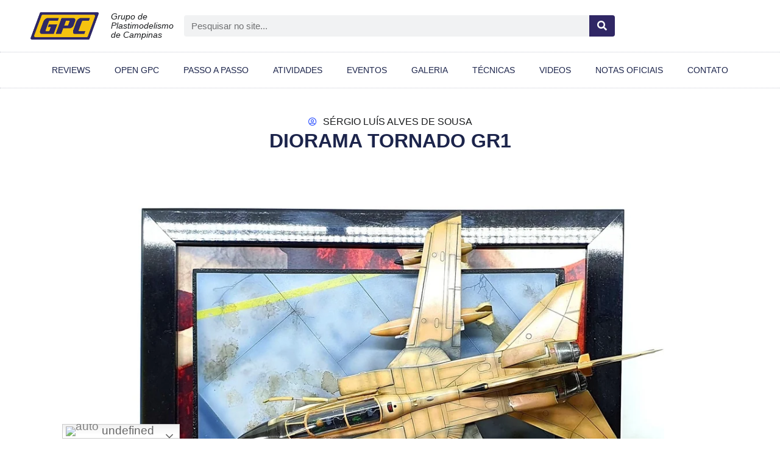

--- FILE ---
content_type: text/html; charset=UTF-8
request_url: https://grupogpc.com.br/kits/diorama-tornado-gr1/
body_size: 31776
content:
<!doctype html><html lang="pt-BR"><head><script data-no-optimize="1">var litespeed_docref=sessionStorage.getItem("litespeed_docref");litespeed_docref&&(Object.defineProperty(document,"referrer",{get:function(){return litespeed_docref}}),sessionStorage.removeItem("litespeed_docref"));</script> <meta charset="UTF-8"><meta name="viewport" content="width=device-width, initial-scale=1"><link rel="profile" href="https://gmpg.org/xfn/11"><meta name='robots' content='index, follow, max-image-preview:large, max-snippet:-1, max-video-preview:-1' /><title>DIORAMA TORNADO GR1 - Grupo de Plastimodelismo de Campinas</title><link rel="canonical" href="https://grupogpc.com.br/kits/diorama-tornado-gr1/" /><meta property="og:locale" content="pt_BR" /><meta property="og:type" content="article" /><meta property="og:title" content="DIORAMA TORNADO GR1 - Grupo de Plastimodelismo de Campinas" /><meta property="og:url" content="https://grupogpc.com.br/kits/diorama-tornado-gr1/" /><meta property="og:site_name" content="Grupo de Plastimodelismo de Campinas" /><meta property="article:modified_time" content="2021-08-06T18:54:19+00:00" /><meta property="og:image" content="https://grupogpc.com.br/wp-content/uploads/2021/08/Foto-1-30.jpg" /><meta property="og:image:width" content="950" /><meta property="og:image:height" content="789" /><meta property="og:image:type" content="image/jpeg" /><meta name="twitter:card" content="summary_large_image" /> <script type="application/ld+json" class="yoast-schema-graph">{"@context":"https://schema.org","@graph":[{"@type":"WebPage","@id":"https://grupogpc.com.br/kits/diorama-tornado-gr1/","url":"https://grupogpc.com.br/kits/diorama-tornado-gr1/","name":"DIORAMA TORNADO GR1 - Grupo de Plastimodelismo de Campinas","isPartOf":{"@id":"https://grupogpc.com.br/#website"},"primaryImageOfPage":{"@id":"https://grupogpc.com.br/kits/diorama-tornado-gr1/#primaryimage"},"image":{"@id":"https://grupogpc.com.br/kits/diorama-tornado-gr1/#primaryimage"},"thumbnailUrl":"https://grupogpc.com.br/wp-content/uploads/2021/08/Foto-1-30.jpg","datePublished":"2021-08-06T18:54:18+00:00","dateModified":"2021-08-06T18:54:19+00:00","breadcrumb":{"@id":"https://grupogpc.com.br/kits/diorama-tornado-gr1/#breadcrumb"},"inLanguage":"pt-BR","potentialAction":[{"@type":"ReadAction","target":["https://grupogpc.com.br/kits/diorama-tornado-gr1/"]}]},{"@type":"ImageObject","inLanguage":"pt-BR","@id":"https://grupogpc.com.br/kits/diorama-tornado-gr1/#primaryimage","url":"https://grupogpc.com.br/wp-content/uploads/2021/08/Foto-1-30.jpg","contentUrl":"https://grupogpc.com.br/wp-content/uploads/2021/08/Foto-1-30.jpg","width":950,"height":789,"caption":"Foto de Frente"},{"@type":"BreadcrumbList","@id":"https://grupogpc.com.br/kits/diorama-tornado-gr1/#breadcrumb","itemListElement":[{"@type":"ListItem","position":1,"name":"Início","item":"https://grupogpc.com.br/"},{"@type":"ListItem","position":2,"name":"Kits","item":"https://grupogpc.com.br/kits/"},{"@type":"ListItem","position":3,"name":"DIORAMA TORNADO GR1"}]},{"@type":"WebSite","@id":"https://grupogpc.com.br/#website","url":"https://grupogpc.com.br/","name":"Grupo de Plastimodelismo de Campinas","description":"Dicas de plastimodelismo e tudo sobre o GPC","publisher":{"@id":"https://grupogpc.com.br/#organization"},"potentialAction":[{"@type":"SearchAction","target":{"@type":"EntryPoint","urlTemplate":"https://grupogpc.com.br/?s={search_term_string}"},"query-input":"required name=search_term_string"}],"inLanguage":"pt-BR"},{"@type":"Organization","@id":"https://grupogpc.com.br/#organization","name":"Grupo GPC","url":"https://grupogpc.com.br/","logo":{"@type":"ImageObject","inLanguage":"pt-BR","@id":"https://grupogpc.com.br/#/schema/logo/image/","url":"https://grupogpc.com.br/wp-content/uploads/2018/12/logo.svg-g2593-4294966644-e1546298139830.png","contentUrl":"https://grupogpc.com.br/wp-content/uploads/2018/12/logo.svg-g2593-4294966644-e1546298139830.png","width":200,"height":130,"caption":"Grupo GPC"},"image":{"@id":"https://grupogpc.com.br/#/schema/logo/image/"},"sameAs":["https://www.youtube.com/channel/UCZClE5NqGGLNuLdZj9sstbg"]}]}</script> <link rel='dns-prefetch' href='//www.googletagmanager.com' /><link rel="alternate" type="application/rss+xml" title="Feed para Grupo de Plastimodelismo de Campinas &raquo;" href="https://grupogpc.com.br/feed/" /><link rel="alternate" type="application/rss+xml" title="Feed de comentários para Grupo de Plastimodelismo de Campinas &raquo;" href="https://grupogpc.com.br/comments/feed/" /><style id="litespeed-ccss">ul{box-sizing:border-box}:root{--wp--preset--font-size--normal:16px;--wp--preset--font-size--huge:42px}.screen-reader-text{border:0;clip:rect(1px,1px,1px,1px);-webkit-clip-path:inset(50%);clip-path:inset(50%);height:1px;margin:-1px;overflow:hidden;padding:0;position:absolute;width:1px;word-wrap:normal!important}html :where(img[class*=wp-image-]){height:auto;max-width:100%}body{--wp--preset--color--black:#000000;--wp--preset--color--cyan-bluish-gray:#abb8c3;--wp--preset--color--white:#ffffff;--wp--preset--color--pale-pink:#f78da7;--wp--preset--color--vivid-red:#cf2e2e;--wp--preset--color--luminous-vivid-orange:#ff6900;--wp--preset--color--luminous-vivid-amber:#fcb900;--wp--preset--color--light-green-cyan:#7bdcb5;--wp--preset--color--vivid-green-cyan:#00d084;--wp--preset--color--pale-cyan-blue:#8ed1fc;--wp--preset--color--vivid-cyan-blue:#0693e3;--wp--preset--color--vivid-purple:#9b51e0;--wp--preset--gradient--vivid-cyan-blue-to-vivid-purple:linear-gradient(135deg,rgba(6,147,227,1) 0%,rgb(155,81,224) 100%);--wp--preset--gradient--light-green-cyan-to-vivid-green-cyan:linear-gradient(135deg,rgb(122,220,180) 0%,rgb(0,208,130) 100%);--wp--preset--gradient--luminous-vivid-amber-to-luminous-vivid-orange:linear-gradient(135deg,rgba(252,185,0,1) 0%,rgba(255,105,0,1) 100%);--wp--preset--gradient--luminous-vivid-orange-to-vivid-red:linear-gradient(135deg,rgba(255,105,0,1) 0%,rgb(207,46,46) 100%);--wp--preset--gradient--very-light-gray-to-cyan-bluish-gray:linear-gradient(135deg,rgb(238,238,238) 0%,rgb(169,184,195) 100%);--wp--preset--gradient--cool-to-warm-spectrum:linear-gradient(135deg,rgb(74,234,220) 0%,rgb(151,120,209) 20%,rgb(207,42,186) 40%,rgb(238,44,130) 60%,rgb(251,105,98) 80%,rgb(254,248,76) 100%);--wp--preset--gradient--blush-light-purple:linear-gradient(135deg,rgb(255,206,236) 0%,rgb(152,150,240) 100%);--wp--preset--gradient--blush-bordeaux:linear-gradient(135deg,rgb(254,205,165) 0%,rgb(254,45,45) 50%,rgb(107,0,62) 100%);--wp--preset--gradient--luminous-dusk:linear-gradient(135deg,rgb(255,203,112) 0%,rgb(199,81,192) 50%,rgb(65,88,208) 100%);--wp--preset--gradient--pale-ocean:linear-gradient(135deg,rgb(255,245,203) 0%,rgb(182,227,212) 50%,rgb(51,167,181) 100%);--wp--preset--gradient--electric-grass:linear-gradient(135deg,rgb(202,248,128) 0%,rgb(113,206,126) 100%);--wp--preset--gradient--midnight:linear-gradient(135deg,rgb(2,3,129) 0%,rgb(40,116,252) 100%);--wp--preset--font-size--small:13px;--wp--preset--font-size--medium:20px;--wp--preset--font-size--large:36px;--wp--preset--font-size--x-large:42px;--wp--preset--spacing--20:0.44rem;--wp--preset--spacing--30:0.67rem;--wp--preset--spacing--40:1rem;--wp--preset--spacing--50:1.5rem;--wp--preset--spacing--60:2.25rem;--wp--preset--spacing--70:3.38rem;--wp--preset--spacing--80:5.06rem;--wp--preset--shadow--natural:6px 6px 9px rgba(0, 0, 0, 0.2);--wp--preset--shadow--deep:12px 12px 50px rgba(0, 0, 0, 0.4);--wp--preset--shadow--sharp:6px 6px 0px rgba(0, 0, 0, 0.2);--wp--preset--shadow--outlined:6px 6px 0px -3px rgba(255, 255, 255, 1), 6px 6px rgba(0, 0, 0, 1);--wp--preset--shadow--crisp:6px 6px 0px rgba(0, 0, 0, 1)}html{line-height:1.15;-webkit-text-size-adjust:100%}*,:after,:before{box-sizing:border-box}body{margin:0;font-family:-apple-system,BlinkMacSystemFont,Segoe UI,Roboto,Helvetica Neue,Arial,Noto Sans,sans-serif,Apple Color Emoji,Segoe UI Emoji,Segoe UI Symbol,Noto Color Emoji;font-size:1rem;font-weight:400;line-height:1.5;color:#333;background-color:#fff;-webkit-font-smoothing:antialiased;-moz-osx-font-smoothing:grayscale}h1,h2{margin-block-start:.5rem;margin-block-end:1rem;font-family:inherit;font-weight:500;line-height:1.2;color:inherit}h1{font-size:2.5rem}h2{font-size:2rem}a{background-color:#fff0;text-decoration:none;color:#c36}img{border-style:none;height:auto;max-width:100%}label{display:inline-block;line-height:1;vertical-align:middle}button,input{font-family:inherit;font-size:1rem;line-height:1.5;margin:0}input[type=search]{width:100%;border:1px solid #666;border-radius:3px;padding:.5rem 1rem}button,input{overflow:visible}button{text-transform:none}[type=submit],button{width:auto;-webkit-appearance:button}[type=submit]::-moz-focus-inner,button::-moz-focus-inner{border-style:none;padding:0}[type=submit]:-moz-focusring,button:-moz-focusring{outline:1px dotted ButtonText}[type=submit],button{display:inline-block;font-weight:400;color:#c36;text-align:center;white-space:nowrap;background-color:#fff0;border:1px solid #c36;padding:.5rem 1rem;font-size:1rem;border-radius:3px}[type=search]{-webkit-appearance:textfield;outline-offset:-2px}[type=search]::-webkit-search-decoration{-webkit-appearance:none}::-webkit-file-upload-button{-webkit-appearance:button;font:inherit}li,ul{margin-block-start:0;margin-block-end:0;border:0;outline:0;font-size:100%;vertical-align:baseline;background:#fff0}.screen-reader-text{clip:rect(1px,1px,1px,1px);height:1px;overflow:hidden;position:absolute!important;width:1px;word-wrap:normal!important}.site-navigation{grid-area:nav-menu;display:flex;align-items:center;flex-grow:1}.elementor-screen-only,.screen-reader-text{height:1px;margin:-1px;overflow:hidden;padding:0;position:absolute;top:-10000em;width:1px;clip:rect(0,0,0,0);border:0}.elementor *,.elementor :after,.elementor :before{box-sizing:border-box}.elementor a{box-shadow:none;text-decoration:none}.elementor img{border:none;border-radius:0;box-shadow:none;height:auto;max-width:100%}.elementor-element{--flex-direction:initial;--flex-wrap:initial;--justify-content:initial;--align-items:initial;--align-content:initial;--gap:initial;--flex-basis:initial;--flex-grow:initial;--flex-shrink:initial;--order:initial;--align-self:initial;align-self:var(--align-self);flex-basis:var(--flex-basis);flex-grow:var(--flex-grow);flex-shrink:var(--flex-shrink);order:var(--order)}.elementor-element:where(.e-con-full,.elementor-widget){align-content:var(--align-content);align-items:var(--align-items);flex-direction:var(--flex-direction);flex-wrap:var(--flex-wrap);gap:var(--row-gap) var(--column-gap);justify-content:var(--justify-content)}.elementor-align-center{text-align:center}@media (max-width:767px){.elementor-mobile-align-center{text-align:center}}:root{--page-title-display:block}.elementor-page-title{display:var(--page-title-display)}.elementor-widget{position:relative}.elementor-widget:not(:last-child){margin-bottom:var(--kit-widget-spacing,20px)}@media (prefers-reduced-motion:no-preference){html{scroll-behavior:smooth}}.e-con{--border-radius:0;--border-top-width:0px;--border-right-width:0px;--border-bottom-width:0px;--border-left-width:0px;--border-style:initial;--border-color:initial;--container-widget-width:100%;--container-widget-height:initial;--container-widget-flex-grow:0;--container-widget-align-self:initial;--content-width:min(100%,var(--container-max-width,1140px));--width:100%;--min-height:initial;--height:auto;--text-align:initial;--margin-top:0px;--margin-right:0px;--margin-bottom:0px;--margin-left:0px;--padding-top:var(--container-default-padding-top,10px);--padding-right:var(--container-default-padding-right,10px);--padding-bottom:var(--container-default-padding-bottom,10px);--padding-left:var(--container-default-padding-left,10px);--position:relative;--z-index:revert;--overflow:visible;--gap:var(--widgets-spacing,20px);--row-gap:var(--widgets-spacing-row,20px);--column-gap:var(--widgets-spacing-column,20px);--overlay-mix-blend-mode:initial;--overlay-opacity:1;--e-con-grid-template-columns:repeat(3,1fr);--e-con-grid-template-rows:repeat(2,1fr);border-radius:var(--border-radius);height:var(--height);min-height:var(--min-height);min-width:0;overflow:var(--overflow);position:var(--position);width:var(--width);z-index:var(--z-index);--flex-wrap-mobile:wrap;margin-block-end:var(--margin-block-end);margin-block-start:var(--margin-block-start);margin-inline-end:var(--margin-inline-end);margin-inline-start:var(--margin-inline-start);padding-inline-end:var(--padding-inline-end);padding-inline-start:var(--padding-inline-start);--margin-block-start:var(--margin-top);--margin-block-end:var(--margin-bottom);--margin-inline-start:var(--margin-left);--margin-inline-end:var(--margin-right);--padding-inline-start:var(--padding-left);--padding-inline-end:var(--padding-right);--padding-block-start:var(--padding-top);--padding-block-end:var(--padding-bottom);--border-block-start-width:var(--border-top-width);--border-block-end-width:var(--border-bottom-width);--border-inline-start-width:var(--border-left-width);--border-inline-end-width:var(--border-right-width)}.e-con.e-flex{--flex-direction:column;--flex-basis:auto;--flex-grow:0;--flex-shrink:1;flex:var(--flex-grow) var(--flex-shrink) var(--flex-basis)}.e-con-full,.e-con>.e-con-inner{padding-block-end:var(--padding-block-end);padding-block-start:var(--padding-block-start);text-align:var(--text-align)}.e-con-full.e-flex,.e-con.e-flex>.e-con-inner{flex-direction:var(--flex-direction)}.e-con,.e-con>.e-con-inner{display:var(--display)}.e-con-boxed.e-flex{align-content:normal;align-items:normal;flex-direction:column;flex-wrap:nowrap;justify-content:normal}.e-con-boxed{gap:initial;text-align:initial}.e-con.e-flex>.e-con-inner{align-content:var(--align-content);align-items:var(--align-items);align-self:auto;flex-basis:auto;flex-grow:1;flex-shrink:1;flex-wrap:var(--flex-wrap);justify-content:var(--justify-content)}.e-con>.e-con-inner{gap:var(--row-gap) var(--column-gap);height:100%;margin:0 auto;max-width:var(--content-width);padding-inline-end:0;padding-inline-start:0;width:100%}:is(.elementor-section-wrap,[data-elementor-id])>.e-con{--margin-left:auto;--margin-right:auto;max-width:min(100%,var(--width))}.e-con .elementor-widget.elementor-widget{margin-block-end:0}.e-con:before{border-block-end-width:var(--border-block-end-width);border-block-start-width:var(--border-block-start-width);border-color:var(--border-color);border-inline-end-width:var(--border-inline-end-width);border-inline-start-width:var(--border-inline-start-width);border-radius:var(--border-radius);border-style:var(--border-style);content:var(--background-overlay);display:block;height:max(100% + var(--border-top-width) + var(--border-bottom-width),100%);left:calc(0px - var(--border-left-width));mix-blend-mode:var(--overlay-mix-blend-mode);opacity:var(--overlay-opacity);position:absolute;top:calc(0px - var(--border-top-width));width:max(100% + var(--border-left-width) + var(--border-right-width),100%)}.e-con .elementor-widget{min-width:0}.e-con>.e-con-inner>.elementor-widget>.elementor-widget-container,.e-con>.elementor-widget>.elementor-widget-container{height:100%}.e-con.e-con>.e-con-inner>.elementor-widget,.elementor.elementor .e-con>.elementor-widget{max-width:100%}.e-con .elementor-widget:not(:last-child){--kit-widget-spacing:0px}@media (max-width:767px){.e-con.e-flex{--width:100%;--flex-wrap:var(--flex-wrap-mobile)}}.elementor-heading-title{line-height:1;margin:0;padding:0}@media (max-width:767px){.elementor .elementor-hidden-mobile{display:none}}@media (min-width:1025px) and (max-width:99999px){.elementor .elementor-hidden-desktop{display:none}}.elementor-kit-5663{--e-global-color-primary:#2E2568;--e-global-color-secondary:#54595F;--e-global-color-text:#191B1D;--e-global-color-accent:#2F53FF;--e-global-color-57eac18a:#FFC400;--e-global-color-67fce925:#F1F2F3;--e-global-typography-primary-font-family:"Georama";--e-global-typography-primary-font-weight:600;--e-global-typography-secondary-font-family:"Georama";--e-global-typography-secondary-font-weight:400;--e-global-typography-text-font-family:"Cabin";--e-global-typography-text-font-weight:400;--e-global-typography-accent-font-family:"Cabin";--e-global-typography-accent-font-weight:500;font-family:"Cabin",Sans-serif}.elementor-kit-5663 a{color:#2F53FF}.elementor-kit-5663 h2{font-family:"Cabin",Sans-serif;font-size:24px;font-weight:700}.elementor-kit-5663 button{font-family:"Georama",Sans-serif;font-size:14px;font-weight:600;text-transform:uppercase;color:#FFF;background-color:#302767;border-style:solid;border-width:0 0 0 0}.e-con{--container-max-width:1140px}@media (max-width:1024px){.e-con{--container-max-width:1024px}}@media (max-width:767px){.e-con{--container-max-width:767px}}.elementor-widget-image{text-align:center}.elementor-widget-image a{display:inline-block}.elementor-widget-image img{display:inline-block;vertical-align:middle}.elementor-search-form{display:block}.elementor-search-form button,.elementor-search-form input[type=search]{-webkit-appearance:none;-moz-appearance:none;background:none;border:0;display:inline-block;font-size:15px;line-height:1;margin:0;min-width:0;padding:0;vertical-align:middle;white-space:normal}.elementor-search-form button{background-color:#69727d;border-radius:0;color:#fff;font-size:var(--e-search-form-submit-icon-size,16px)}.elementor-search-form__container{border:0 solid #fff0;display:flex;min-height:50px;overflow:hidden}.elementor-search-form__container:not(.elementor-search-form--full-screen){background:#f1f2f3}.elementor-search-form__input{color:#3f444b;flex-basis:100%}.elementor-search-form__input::-moz-placeholder{color:inherit;font-family:inherit;opacity:.6}.elementor-search-form__submit{font-size:var(--e-search-form-submit-icon-size,16px)}.elementor-search-form .elementor-search-form__submit{border:none;border-radius:0;color:var(--e-search-form-submit-text-color,#fff)}.far,.fas{-moz-osx-font-smoothing:grayscale;-webkit-font-smoothing:antialiased;display:inline-block;font-style:normal;font-variant:normal;text-rendering:auto;line-height:1}.fa-search:before{content:""}.fa-user-circle:before{content:""}.fas{font-family:"Font Awesome 5 Free";font-weight:900}.elementor-item:after,.elementor-item:before{display:block;position:absolute}.elementor-item:not(:hover):not(:focus):not(.elementor-item-active):not(.highlighted):after,.elementor-item:not(:hover):not(:focus):not(.elementor-item-active):not(.highlighted):before{opacity:0}.elementor-nav-menu--main .elementor-nav-menu a{padding:13px 20px}.elementor-nav-menu--main .elementor-nav-menu ul{border-style:solid;border-width:0;padding:0;position:absolute;width:12em}.elementor-nav-menu--layout-horizontal{display:flex}.elementor-nav-menu--layout-horizontal .elementor-nav-menu{display:flex;flex-wrap:wrap}.elementor-nav-menu--layout-horizontal .elementor-nav-menu a{flex-grow:1;white-space:nowrap}.elementor-nav-menu--layout-horizontal .elementor-nav-menu>li{display:flex}.elementor-nav-menu--layout-horizontal .elementor-nav-menu>li ul{top:100%!important}.elementor-nav-menu--layout-horizontal .elementor-nav-menu>li:not(:first-child)>a{margin-inline-start:var(--e-nav-menu-horizontal-menu-item-margin)}.elementor-nav-menu--layout-horizontal .elementor-nav-menu>li:not(:first-child)>ul{left:var(--e-nav-menu-horizontal-menu-item-margin)!important}.elementor-nav-menu--layout-horizontal .elementor-nav-menu>li:not(:last-child)>a{margin-inline-end:var(--e-nav-menu-horizontal-menu-item-margin)}.elementor-nav-menu--layout-horizontal .elementor-nav-menu>li:not(:last-child):after{align-self:center;border-color:var(--e-nav-menu-divider-color,#000);border-left-style:var(--e-nav-menu-divider-style,solid);border-left-width:var(--e-nav-menu-divider-width,2px);content:var(--e-nav-menu-divider-content,none);height:var(--e-nav-menu-divider-height,35%)}.elementor-widget-nav-menu .elementor-widget-container{display:flex;flex-direction:column}.elementor-nav-menu{position:relative;z-index:2}.elementor-nav-menu:after{clear:both;content:" ";display:block;font:0/0 serif;height:0;overflow:hidden;visibility:hidden}.elementor-nav-menu,.elementor-nav-menu li,.elementor-nav-menu ul{display:block;line-height:normal;list-style:none;margin:0;padding:0}.elementor-nav-menu ul{display:none}.elementor-nav-menu ul ul a{border-left:16px solid #fff0}.elementor-nav-menu a,.elementor-nav-menu li{position:relative}.elementor-nav-menu li{border-width:0}.elementor-nav-menu a{align-items:center;display:flex}.elementor-nav-menu a{line-height:20px;padding:10px 20px}.elementor-menu-toggle{align-items:center;background-color:rgb(0 0 0/.05);border:0 solid;border-radius:3px;color:#33373d;display:flex;font-size:var(--nav-menu-icon-size,22px);justify-content:center;padding:.25em}.elementor-menu-toggle:not(.elementor-active) .elementor-menu-toggle__icon--close{display:none}.elementor-nav-menu--dropdown{background-color:#fff;font-size:13px}.elementor-nav-menu--dropdown.elementor-nav-menu__container{margin-top:10px;overflow-x:hidden;overflow-y:auto;transform-origin:top}.elementor-nav-menu--dropdown.elementor-nav-menu__container .elementor-sub-item{font-size:.85em}.elementor-nav-menu--dropdown a{color:#33373d}ul.elementor-nav-menu--dropdown a{border-inline-start:8px solid #fff0;text-shadow:none}.elementor-nav-menu__text-align-center .elementor-nav-menu--dropdown .elementor-nav-menu a{justify-content:center}.elementor-nav-menu--toggle{--menu-height:100vh}.elementor-nav-menu--toggle .elementor-menu-toggle:not(.elementor-active)+.elementor-nav-menu__container{max-height:0;overflow:hidden;transform:scaleY(0)}.elementor-nav-menu--stretch .elementor-nav-menu__container.elementor-nav-menu--dropdown{position:absolute;z-index:9997}@media (max-width:1024px){.elementor-nav-menu--dropdown-tablet .elementor-nav-menu--main{display:none}}@media (min-width:1025px){.elementor-nav-menu--dropdown-tablet .elementor-menu-toggle,.elementor-nav-menu--dropdown-tablet .elementor-nav-menu--dropdown{display:none}.elementor-nav-menu--dropdown-tablet nav.elementor-nav-menu--dropdown.elementor-nav-menu__container{overflow-y:hidden}}.elementor-widget .elementor-icon-list-items.elementor-inline-items{display:flex;flex-wrap:wrap;margin-left:-8px;margin-right:-8px}.elementor-widget .elementor-icon-list-items.elementor-inline-items .elementor-inline-item{word-break:break-word}.elementor-widget .elementor-icon-list-items.elementor-inline-items .elementor-icon-list-item{margin-left:8px;margin-right:8px}.elementor-widget .elementor-icon-list-items.elementor-inline-items .elementor-icon-list-item:after{border-bottom:0;border-left-width:1px;border-right:0;border-top:0;border-style:solid;height:100%;left:auto;position:relative;right:auto;right:-8px;width:auto}.elementor-widget .elementor-icon-list-items{list-style-type:none;margin:0;padding:0}.elementor-widget .elementor-icon-list-item{margin:0;padding:0;position:relative}.elementor-widget .elementor-icon-list-item:after{bottom:0;position:absolute;width:100%}.elementor-widget .elementor-icon-list-item,.elementor-widget .elementor-icon-list-item a{align-items:var(--icon-vertical-align,center);display:flex;font-size:inherit}.elementor-widget .elementor-icon-list-icon+.elementor-icon-list-text{align-self:center;padding-inline-start:5px}.elementor-widget .elementor-icon-list-icon{display:flex;position:relative;top:var(--icon-vertical-offset,initial)}.elementor-widget .elementor-icon-list-icon i{font-size:var(--e-icon-list-icon-size);width:1.25em}.elementor-widget.elementor-align-center .elementor-icon-list-item,.elementor-widget.elementor-align-center .elementor-icon-list-item a{justify-content:center}.elementor-widget.elementor-align-center .elementor-icon-list-item:after{margin:auto}.elementor-widget.elementor-align-center .elementor-inline-items{justify-content:center}.elementor-widget:not(.elementor-align-right) .elementor-icon-list-item:after{left:0}.elementor-widget:not(.elementor-align-left) .elementor-icon-list-item:after{right:0}@media (min-width:-1){.elementor-widget:not(.elementor-widescreen-align-right) .elementor-icon-list-item:after{left:0}.elementor-widget:not(.elementor-widescreen-align-left) .elementor-icon-list-item:after{right:0}}@media (max-width:-1){.elementor-widget:not(.elementor-laptop-align-right) .elementor-icon-list-item:after{left:0}.elementor-widget:not(.elementor-laptop-align-left) .elementor-icon-list-item:after{right:0}.elementor-widget:not(.elementor-tablet_extra-align-right) .elementor-icon-list-item:after{left:0}.elementor-widget:not(.elementor-tablet_extra-align-left) .elementor-icon-list-item:after{right:0}}@media (max-width:1024px){.elementor-widget:not(.elementor-tablet-align-right) .elementor-icon-list-item:after{left:0}.elementor-widget:not(.elementor-tablet-align-left) .elementor-icon-list-item:after{right:0}}@media (max-width:-1){.elementor-widget:not(.elementor-mobile_extra-align-right) .elementor-icon-list-item:after{left:0}.elementor-widget:not(.elementor-mobile_extra-align-left) .elementor-icon-list-item:after{right:0}}@media (max-width:767px){.elementor-widget.elementor-mobile-align-center .elementor-icon-list-item,.elementor-widget.elementor-mobile-align-center .elementor-icon-list-item a{justify-content:center}.elementor-widget.elementor-mobile-align-center .elementor-icon-list-item:after{margin:auto}.elementor-widget.elementor-mobile-align-center .elementor-inline-items{justify-content:center}.elementor-widget:not(.elementor-mobile-align-right) .elementor-icon-list-item:after{left:0}.elementor-widget:not(.elementor-mobile-align-left) .elementor-icon-list-item:after{right:0}}.elementor .elementor-element ul.elementor-icon-list-items{padding:0}.elementor-widget-post-info.elementor-align-center .elementor-icon-list-item:after{margin:initial}.elementor-icon-list-items .elementor-icon-list-item .elementor-icon-list-text{display:inline-block}.far{font-family:"Font Awesome 5 Free";font-weight:400}:root{--swiper-theme-color:#007aff}:root{--swiper-navigation-size:44px}.elementor-element{--swiper-theme-color:#000;--swiper-navigation-size:44px;--swiper-pagination-bullet-size:6px;--swiper-pagination-bullet-horizontal-gap:6px}[class*=" eicon-"]{display:inline-block;font-family:eicons;font-size:inherit;font-weight:400;font-style:normal;font-variant:normal;line-height:1;text-rendering:auto;-webkit-font-smoothing:antialiased;-moz-osx-font-smoothing:grayscale}.eicon-menu-bar:before{content:""}.eicon-close:before{content:""}.far,.fas{-moz-osx-font-smoothing:grayscale;-webkit-font-smoothing:antialiased;display:inline-block;font-style:normal;font-variant:normal;text-rendering:auto;line-height:1}.fa-search:before{content:""}.fa-user-circle:before{content:""}.far{font-weight:400}.far,.fas{font-family:"Font Awesome 5 Free"}.fas{font-weight:900}.elementor-18293 .elementor-element.elementor-element-e6e6f1f{--display:flex;--flex-direction:row;--container-widget-width:calc( ( 1 - var( --container-widget-flex-grow ) ) * 100% );--container-widget-height:100%;--container-widget-flex-grow:1;--container-widget-align-self:stretch;--flex-wrap-mobile:wrap;--justify-content:space-around;--align-items:center;--gap:0px 0px}.elementor-18293 .elementor-element.elementor-element-61cefb6{--display:flex;--flex-direction:column;--container-widget-width:100%;--container-widget-height:initial;--container-widget-flex-grow:0;--container-widget-align-self:initial;--flex-wrap-mobile:wrap}.elementor-18293 .elementor-element.elementor-element-61cefb6.e-con{--flex-grow:0;--flex-shrink:0}.elementor-18293 .elementor-element.elementor-element-dd581eb img{width:179px}.elementor-18293 .elementor-element.elementor-element-e17e4cb{--display:flex;--flex-direction:column;--container-widget-width:100%;--container-widget-height:initial;--container-widget-flex-grow:0;--container-widget-align-self:initial;--flex-wrap-mobile:wrap}.elementor-18293 .elementor-element.elementor-element-e17e4cb.e-con{--flex-grow:0;--flex-shrink:0}.elementor-widget-heading .elementor-heading-title{color:var(--e-global-color-primary);font-family:var(--e-global-typography-primary-font-family),Sans-serif;font-weight:var(--e-global-typography-primary-font-weight)}.elementor-18293 .elementor-element.elementor-element-343f2c1 .elementor-heading-title{color:#191B1D;font-family:"Cabin",Sans-serif;font-size:14px;font-weight:400;font-style:italic;line-height:1.1em}.elementor-18293 .elementor-element.elementor-element-4ec5393{--display:flex;--flex-direction:column;--container-widget-width:100%;--container-widget-height:initial;--container-widget-flex-grow:0;--container-widget-align-self:initial;--flex-wrap-mobile:wrap}.elementor-widget-search-form input[type="search"].elementor-search-form__input{font-family:var(--e-global-typography-text-font-family),Sans-serif;font-weight:var(--e-global-typography-text-font-weight)}.elementor-widget-search-form .elementor-search-form__input{color:var(--e-global-color-text);fill:var(--e-global-color-text)}.elementor-widget-search-form .elementor-search-form__submit{font-family:var(--e-global-typography-text-font-family),Sans-serif;font-weight:var(--e-global-typography-text-font-weight);background-color:var(--e-global-color-secondary)}.elementor-18293 .elementor-element.elementor-element-7c310e0 .elementor-search-form__container{min-height:35px}.elementor-18293 .elementor-element.elementor-element-7c310e0 .elementor-search-form__submit{min-width:calc(1.2*35px);--e-search-form-submit-text-color:#FFFFFF;background-color:#302765}.elementor-18293 .elementor-element.elementor-element-7c310e0 .elementor-search-form__input{padding-left:calc(35px/3);padding-right:calc(35px/3)}.elementor-18293 .elementor-element.elementor-element-7c310e0 input[type="search"].elementor-search-form__input{font-family:"Cabin",Sans-serif;font-weight:400}.elementor-18293 .elementor-element.elementor-element-7c310e0 .elementor-search-form__input{color:#191B1D;fill:#191B1D}.elementor-18293 .elementor-element.elementor-element-7c310e0:not(.elementor-search-form--skin-full_screen) .elementor-search-form__container{border-radius:4px}.elementor-18293 .elementor-element.elementor-element-7c310e0>.elementor-widget-container{margin:0 0 0 0}.elementor-18293 .elementor-element.elementor-element-b7f30d0{--display:flex;--flex-direction:column;--container-widget-width:100%;--container-widget-height:initial;--container-widget-flex-grow:0;--container-widget-align-self:initial;--flex-wrap-mobile:wrap}.elementor-18293 .elementor-element.elementor-element-9cfdb0a>.elementor-widget-container{margin:0 0 0 25px}.elementor-18293 .elementor-element.elementor-element-9cfdb0a{width:var(--container-widget-width,76.499%);max-width:76.499%;--container-widget-width:76.499%;--container-widget-flex-grow:0}.elementor-18293 .elementor-element.elementor-element-1e595b7{--display:flex;--min-height:60px;--flex-direction:row;--container-widget-width:calc( ( 1 - var( --container-widget-flex-grow ) ) * 100% );--container-widget-height:100%;--container-widget-flex-grow:1;--container-widget-align-self:stretch;--flex-wrap-mobile:wrap;--justify-content:center;--align-items:center;--gap:0px 0px;border-style:dotted;--border-style:dotted;border-width:1px 0 1px 0;--border-top-width:1px;--border-right-width:0px;--border-bottom-width:1px;--border-left-width:0px;border-color:#1C244B3D;--border-color:#1C244B3D;--border-radius:0px 0px 0px 0px;--z-index:95}.elementor-18293 .elementor-element.elementor-element-1e595b7:not(.elementor-motion-effects-element-type-background){background-color:#FFF}.elementor-18293 .elementor-element.elementor-element-24be5a0{text-align:left}.elementor-18293 .elementor-element.elementor-element-24be5a0 .elementor-heading-title{font-family:"Cabin",Sans-serif;font-size:14px;font-weight:300;text-transform:uppercase;letter-spacing:0}.elementor-18293 .elementor-element.elementor-element-24be5a0>.elementor-widget-container{margin:0 0 0 0}.elementor-widget-nav-menu .elementor-nav-menu .elementor-item{font-family:var(--e-global-typography-primary-font-family),Sans-serif;font-weight:var(--e-global-typography-primary-font-weight)}.elementor-widget-nav-menu .elementor-nav-menu--main .elementor-item{color:var(--e-global-color-text);fill:var(--e-global-color-text)}.elementor-widget-nav-menu .elementor-nav-menu--main:not(.e--pointer-framed) .elementor-item:before,.elementor-widget-nav-menu .elementor-nav-menu--main:not(.e--pointer-framed) .elementor-item:after{background-color:var(--e-global-color-accent)}.elementor-widget-nav-menu{--e-nav-menu-divider-color:var( --e-global-color-text )}.elementor-widget-nav-menu .elementor-nav-menu--dropdown .elementor-item,.elementor-widget-nav-menu .elementor-nav-menu--dropdown .elementor-sub-item{font-family:var(--e-global-typography-accent-font-family),Sans-serif;font-weight:var(--e-global-typography-accent-font-weight)}.elementor-18293 .elementor-element.elementor-element-23ac7e3 .elementor-menu-toggle{margin-left:auto;background-color:#fff0}.elementor-18293 .elementor-element.elementor-element-23ac7e3 .elementor-nav-menu .elementor-item{font-family:"Cabin",Sans-serif;font-size:14px;font-weight:400;text-transform:uppercase;font-style:normal;text-decoration:none;line-height:1em;letter-spacing:0}.elementor-18293 .elementor-element.elementor-element-23ac7e3 .elementor-nav-menu--main .elementor-item{color:#1C244B;fill:#1C244B;padding-left:0;padding-right:0;padding-top:5px;padding-bottom:5px}.elementor-18293 .elementor-element.elementor-element-23ac7e3{--e-nav-menu-horizontal-menu-item-margin:calc( 40px / 2 )}.elementor-18293 .elementor-element.elementor-element-23ac7e3 .elementor-nav-menu--dropdown a,.elementor-18293 .elementor-element.elementor-element-23ac7e3 .elementor-menu-toggle{color:#1C244B}.elementor-18293 .elementor-element.elementor-element-23ac7e3 .elementor-nav-menu--dropdown{background-color:#FFF;border-style:dotted;border-width:1px 1px 1px 1px;border-color:#1C244B}.elementor-18293 .elementor-element.elementor-element-23ac7e3 .elementor-nav-menu--dropdown .elementor-item,.elementor-18293 .elementor-element.elementor-element-23ac7e3 .elementor-nav-menu--dropdown .elementor-sub-item{font-family:"Cabin",Sans-serif;font-size:13px;font-weight:400;text-transform:capitalize;font-style:normal;text-decoration:none;letter-spacing:0}.elementor-18293 .elementor-element.elementor-element-23ac7e3 .elementor-nav-menu--dropdown li:not(:last-child){border-style:dotted;border-color:#1C244B;border-bottom-width:1px}.elementor-18293 .elementor-element.elementor-element-23ac7e3 .elementor-nav-menu--main>.elementor-nav-menu>li>.elementor-nav-menu--dropdown,.elementor-18293 .elementor-element.elementor-element-23ac7e3 .elementor-nav-menu__container.elementor-nav-menu--dropdown{margin-top:16px!important}.elementor-18293 .elementor-element.elementor-element-23ac7e3 div.elementor-menu-toggle{color:#1C244B}.elementor-location-header:before{content:"";display:table;clear:both}@media (max-width:1024px){.elementor-18293 .elementor-element.elementor-element-343f2c1 .elementor-heading-title{font-size:13px;line-height:1em}.elementor-18293 .elementor-element.elementor-element-1e595b7{--gap:20px 20px;--padding-top:0%;--padding-bottom:0%;--padding-left:5%;--padding-right:5%}.elementor-18293 .elementor-element.elementor-element-24be5a0 .elementor-heading-title{letter-spacing:0}.elementor-18293 .elementor-element.elementor-element-24be5a0>.elementor-widget-container{margin:0 0 0 0}.elementor-18293 .elementor-element.elementor-element-23ac7e3 .elementor-nav-menu .elementor-item{font-size:14px}.elementor-18293 .elementor-element.elementor-element-23ac7e3 .elementor-nav-menu--dropdown .elementor-item,.elementor-18293 .elementor-element.elementor-element-23ac7e3 .elementor-nav-menu--dropdown .elementor-sub-item{font-size:14px}.elementor-18293 .elementor-element.elementor-element-23ac7e3 .elementor-nav-menu--dropdown a{padding-top:18px;padding-bottom:18px}.elementor-18293 .elementor-element.elementor-element-23ac7e3{--nav-menu-icon-size:30px}}@media (min-width:768px){.elementor-18293 .elementor-element.elementor-element-e6e6f1f{--content-width:1200px}.elementor-18293 .elementor-element.elementor-element-61cefb6{--width:11%}.elementor-18293 .elementor-element.elementor-element-e17e4cb{--width:10%}.elementor-18293 .elementor-element.elementor-element-4ec5393{--width:66%}.elementor-18293 .elementor-element.elementor-element-b7f30d0{--width:20%}.elementor-18293 .elementor-element.elementor-element-1e595b7{--content-width:1200px}}@media (max-width:1024px) and (min-width:768px){.elementor-18293 .elementor-element.elementor-element-61cefb6{--width:15%}.elementor-18293 .elementor-element.elementor-element-e17e4cb{--width:16%}.elementor-18293 .elementor-element.elementor-element-4ec5393{--width:50%}}@media (max-width:767px){.elementor-18293 .elementor-element.elementor-element-61cefb6{--width:35%}.elementor-18293 .elementor-element.elementor-element-dd581eb{text-align:left}.elementor-18293 .elementor-element.elementor-element-dd581eb img{width:100px}.elementor-18293 .elementor-element.elementor-element-dd581eb>.elementor-widget-container{margin:0 0 0 0}.elementor-18293 .elementor-element.elementor-element-4ec5393{--width:65%}.elementor-18293 .elementor-element.elementor-element-9cfdb0a>.elementor-widget-container{margin:0 0 0 0;padding:0 0 0 0}.elementor-18293 .elementor-element.elementor-element-1e595b7{--min-height:50px;--padding-top:5px;--padding-bottom:5px;--padding-left:15px;--padding-right:15px}.elementor-18293 .elementor-element.elementor-element-24be5a0{width:var(--container-widget-width,75%);max-width:75%;--container-widget-width:75%;--container-widget-flex-grow:0}.elementor-18293 .elementor-element.elementor-element-23ac7e3 .elementor-nav-menu--dropdown .elementor-item,.elementor-18293 .elementor-element.elementor-element-23ac7e3 .elementor-nav-menu--dropdown .elementor-sub-item{font-size:13px}.elementor-18293 .elementor-element.elementor-element-23ac7e3 .elementor-nav-menu--dropdown a{padding-top:16px;padding-bottom:16px}.elementor-18293 .elementor-element.elementor-element-23ac7e3 .elementor-nav-menu--main>.elementor-nav-menu>li>.elementor-nav-menu--dropdown,.elementor-18293 .elementor-element.elementor-element-23ac7e3 .elementor-nav-menu__container.elementor-nav-menu--dropdown{margin-top:5px!important}.elementor-18293 .elementor-element.elementor-element-23ac7e3{--nav-menu-icon-size:30px}}.elementor-widget-heading .elementor-heading-title{color:var(--e-global-color-primary);font-family:var(--e-global-typography-primary-font-family),Sans-serif;font-weight:var(--e-global-typography-primary-font-weight)}.elementor-location-header:before{content:"";display:table;clear:both}.elementor-18098 .elementor-element.elementor-element-55ce01d7{--display:flex;--flex-direction:column;--container-widget-width:calc( ( 1 - var( --container-widget-flex-grow ) ) * 100% );--container-widget-height:initial;--container-widget-flex-grow:0;--container-widget-align-self:initial;--flex-wrap-mobile:wrap;--justify-content:center;--align-items:stretch;--gap:10px 10px;--padding-top:4%;--padding-bottom:0%;--padding-left:8%;--padding-right:8%}.elementor-widget-post-info .elementor-icon-list-icon i{color:var(--e-global-color-primary)}.elementor-widget-post-info .elementor-icon-list-text{color:var(--e-global-color-secondary)}.elementor-widget-post-info .elementor-icon-list-item{font-family:var(--e-global-typography-text-font-family),Sans-serif;font-weight:var(--e-global-typography-text-font-weight)}.elementor-18098 .elementor-element.elementor-element-56b7d79 .elementor-icon-list-items.elementor-inline-items .elementor-icon-list-item{margin-right:calc(35px/2);margin-left:calc(35px/2)}.elementor-18098 .elementor-element.elementor-element-56b7d79 .elementor-icon-list-items.elementor-inline-items{margin-right:calc(-35px/2);margin-left:calc(-35px/2)}body:not(.rtl) .elementor-18098 .elementor-element.elementor-element-56b7d79 .elementor-icon-list-items.elementor-inline-items .elementor-icon-list-item:after{right:calc(-35px/2)}.elementor-18098 .elementor-element.elementor-element-56b7d79 .elementor-icon-list-icon i{color:#2F53FF;font-size:14px}.elementor-18098 .elementor-element.elementor-element-56b7d79 .elementor-icon-list-icon{width:14px}body:not(.rtl) .elementor-18098 .elementor-element.elementor-element-56b7d79 .elementor-icon-list-text{padding-left:10px}.elementor-18098 .elementor-element.elementor-element-56b7d79 .elementor-icon-list-text{color:#191B1D}.elementor-18098 .elementor-element.elementor-element-56b7d79 .elementor-icon-list-item{font-family:"Cabin",Sans-serif;font-weight:400}.elementor-widget-theme-post-title .elementor-heading-title{color:var(--e-global-color-primary);font-family:var(--e-global-typography-primary-font-family),Sans-serif;font-weight:var(--e-global-typography-primary-font-weight)}.elementor-18098 .elementor-element.elementor-element-10f8f096{text-align:center}.elementor-18098 .elementor-element.elementor-element-10f8f096 .elementor-heading-title{color:#1C244B;font-family:"Georama",Sans-serif;font-size:32px;font-weight:600;text-transform:none;font-style:normal;text-decoration:none;line-height:1.2em;letter-spacing:0;word-spacing:0em}.elementor-18098 .elementor-element.elementor-element-566673ea{--display:flex;--flex-direction:column;--container-widget-width:calc( ( 1 - var( --container-widget-flex-grow ) ) * 100% );--container-widget-height:initial;--container-widget-flex-grow:0;--container-widget-align-self:initial;--flex-wrap-mobile:wrap;--align-items:stretch;--gap:50px 50px;--margin-top:4%;--margin-bottom:0%;--margin-left:0%;--margin-right:0%;--padding-top:0%;--padding-bottom:0%;--padding-left:8%;--padding-right:8%}.elementor-18098 .elementor-element.elementor-element-3126b881 img{width:100%;border-radius:20px 20px 20px 20px}.elementor-widget-heading .elementor-heading-title{color:var(--e-global-color-primary);font-family:var(--e-global-typography-primary-font-family),Sans-serif;font-weight:var(--e-global-typography-primary-font-weight)}body.elementor-page-18098:not(.elementor-motion-effects-element-type-background){background-color:#FFF}@media (max-width:1024px){.elementor-18098 .elementor-element.elementor-element-55ce01d7{--padding-top:60px;--padding-bottom:20px;--padding-left:50px;--padding-right:050px}.elementor-18098 .elementor-element.elementor-element-10f8f096 .elementor-heading-title{font-size:25px}.elementor-18098 .elementor-element.elementor-element-566673ea{--margin-top:0%;--margin-bottom:0%;--margin-left:0%;--margin-right:0%;--padding-top:20px;--padding-bottom:50px;--padding-left:50px;--padding-right:50px}}@media (min-width:768px){.elementor-18098 .elementor-element.elementor-element-55ce01d7{--content-width:970px}.elementor-18098 .elementor-element.elementor-element-566673ea{--content-width:900px}}@media (max-width:1024px) and (min-width:768px){.elementor-18098 .elementor-element.elementor-element-55ce01d7{--content-width:620px}.elementor-18098 .elementor-element.elementor-element-566673ea{--content-width:100%}}@media (max-width:767px){.elementor-18098 .elementor-element.elementor-element-55ce01d7{--content-width:100%;--padding-top:40px;--padding-bottom:20px;--padding-left:30px;--padding-right:30px}.elementor-18098 .elementor-element.elementor-element-56b7d79 .elementor-icon-list-item{font-size:14px}.elementor-18098 .elementor-element.elementor-element-10f8f096{text-align:center}.elementor-18098 .elementor-element.elementor-element-10f8f096 .elementor-heading-title{font-size:20px;line-height:1.1em}.elementor-18098 .elementor-element.elementor-element-10f8f096>.elementor-widget-container{margin:10px 0 0 0}.elementor-18098 .elementor-element.elementor-element-566673ea{--gap:25px 25px;--padding-top:15px;--padding-bottom:50px;--padding-left:30px;--padding-right:30px}}@media screen and (max-height:640px){.e-con.e-parent:nth-of-type(n+2):not(.e-lazyloaded):not(.e-no-lazyload),.e-con.e-parent:nth-of-type(n+2):not(.e-lazyloaded):not(.e-no-lazyload) *{background-image:none!important}}</style><link rel="preload" data-asynced="1" data-optimized="2" as="style" onload="this.onload=null;this.rel='stylesheet'" href="https://grupogpc.com.br/wp-content/litespeed/ucss/9a1c465f6185f3dcd40c5790a21fbfa0.css?ver=230f7" /><script data-optimized="1" type="litespeed/javascript" data-src="https://grupogpc.com.br/wp-content/plugins/litespeed-cache/assets/js/css_async.min.js"></script> <style id='classic-theme-styles-inline-css'>/*! This file is auto-generated */
.wp-block-button__link{color:#fff;background-color:#32373c;border-radius:9999px;box-shadow:none;text-decoration:none;padding:calc(.667em + 2px) calc(1.333em + 2px);font-size:1.125em}.wp-block-file__button{background:#32373c;color:#fff;text-decoration:none}</style><style id='global-styles-inline-css'>body{--wp--preset--color--black: #000000;--wp--preset--color--cyan-bluish-gray: #abb8c3;--wp--preset--color--white: #ffffff;--wp--preset--color--pale-pink: #f78da7;--wp--preset--color--vivid-red: #cf2e2e;--wp--preset--color--luminous-vivid-orange: #ff6900;--wp--preset--color--luminous-vivid-amber: #fcb900;--wp--preset--color--light-green-cyan: #7bdcb5;--wp--preset--color--vivid-green-cyan: #00d084;--wp--preset--color--pale-cyan-blue: #8ed1fc;--wp--preset--color--vivid-cyan-blue: #0693e3;--wp--preset--color--vivid-purple: #9b51e0;--wp--preset--gradient--vivid-cyan-blue-to-vivid-purple: linear-gradient(135deg,rgba(6,147,227,1) 0%,rgb(155,81,224) 100%);--wp--preset--gradient--light-green-cyan-to-vivid-green-cyan: linear-gradient(135deg,rgb(122,220,180) 0%,rgb(0,208,130) 100%);--wp--preset--gradient--luminous-vivid-amber-to-luminous-vivid-orange: linear-gradient(135deg,rgba(252,185,0,1) 0%,rgba(255,105,0,1) 100%);--wp--preset--gradient--luminous-vivid-orange-to-vivid-red: linear-gradient(135deg,rgba(255,105,0,1) 0%,rgb(207,46,46) 100%);--wp--preset--gradient--very-light-gray-to-cyan-bluish-gray: linear-gradient(135deg,rgb(238,238,238) 0%,rgb(169,184,195) 100%);--wp--preset--gradient--cool-to-warm-spectrum: linear-gradient(135deg,rgb(74,234,220) 0%,rgb(151,120,209) 20%,rgb(207,42,186) 40%,rgb(238,44,130) 60%,rgb(251,105,98) 80%,rgb(254,248,76) 100%);--wp--preset--gradient--blush-light-purple: linear-gradient(135deg,rgb(255,206,236) 0%,rgb(152,150,240) 100%);--wp--preset--gradient--blush-bordeaux: linear-gradient(135deg,rgb(254,205,165) 0%,rgb(254,45,45) 50%,rgb(107,0,62) 100%);--wp--preset--gradient--luminous-dusk: linear-gradient(135deg,rgb(255,203,112) 0%,rgb(199,81,192) 50%,rgb(65,88,208) 100%);--wp--preset--gradient--pale-ocean: linear-gradient(135deg,rgb(255,245,203) 0%,rgb(182,227,212) 50%,rgb(51,167,181) 100%);--wp--preset--gradient--electric-grass: linear-gradient(135deg,rgb(202,248,128) 0%,rgb(113,206,126) 100%);--wp--preset--gradient--midnight: linear-gradient(135deg,rgb(2,3,129) 0%,rgb(40,116,252) 100%);--wp--preset--font-size--small: 13px;--wp--preset--font-size--medium: 20px;--wp--preset--font-size--large: 36px;--wp--preset--font-size--x-large: 42px;--wp--preset--spacing--20: 0.44rem;--wp--preset--spacing--30: 0.67rem;--wp--preset--spacing--40: 1rem;--wp--preset--spacing--50: 1.5rem;--wp--preset--spacing--60: 2.25rem;--wp--preset--spacing--70: 3.38rem;--wp--preset--spacing--80: 5.06rem;--wp--preset--shadow--natural: 6px 6px 9px rgba(0, 0, 0, 0.2);--wp--preset--shadow--deep: 12px 12px 50px rgba(0, 0, 0, 0.4);--wp--preset--shadow--sharp: 6px 6px 0px rgba(0, 0, 0, 0.2);--wp--preset--shadow--outlined: 6px 6px 0px -3px rgba(255, 255, 255, 1), 6px 6px rgba(0, 0, 0, 1);--wp--preset--shadow--crisp: 6px 6px 0px rgba(0, 0, 0, 1);}:where(.is-layout-flex){gap: 0.5em;}:where(.is-layout-grid){gap: 0.5em;}body .is-layout-flex{display: flex;}body .is-layout-flex{flex-wrap: wrap;align-items: center;}body .is-layout-flex > *{margin: 0;}body .is-layout-grid{display: grid;}body .is-layout-grid > *{margin: 0;}:where(.wp-block-columns.is-layout-flex){gap: 2em;}:where(.wp-block-columns.is-layout-grid){gap: 2em;}:where(.wp-block-post-template.is-layout-flex){gap: 1.25em;}:where(.wp-block-post-template.is-layout-grid){gap: 1.25em;}.has-black-color{color: var(--wp--preset--color--black) !important;}.has-cyan-bluish-gray-color{color: var(--wp--preset--color--cyan-bluish-gray) !important;}.has-white-color{color: var(--wp--preset--color--white) !important;}.has-pale-pink-color{color: var(--wp--preset--color--pale-pink) !important;}.has-vivid-red-color{color: var(--wp--preset--color--vivid-red) !important;}.has-luminous-vivid-orange-color{color: var(--wp--preset--color--luminous-vivid-orange) !important;}.has-luminous-vivid-amber-color{color: var(--wp--preset--color--luminous-vivid-amber) !important;}.has-light-green-cyan-color{color: var(--wp--preset--color--light-green-cyan) !important;}.has-vivid-green-cyan-color{color: var(--wp--preset--color--vivid-green-cyan) !important;}.has-pale-cyan-blue-color{color: var(--wp--preset--color--pale-cyan-blue) !important;}.has-vivid-cyan-blue-color{color: var(--wp--preset--color--vivid-cyan-blue) !important;}.has-vivid-purple-color{color: var(--wp--preset--color--vivid-purple) !important;}.has-black-background-color{background-color: var(--wp--preset--color--black) !important;}.has-cyan-bluish-gray-background-color{background-color: var(--wp--preset--color--cyan-bluish-gray) !important;}.has-white-background-color{background-color: var(--wp--preset--color--white) !important;}.has-pale-pink-background-color{background-color: var(--wp--preset--color--pale-pink) !important;}.has-vivid-red-background-color{background-color: var(--wp--preset--color--vivid-red) !important;}.has-luminous-vivid-orange-background-color{background-color: var(--wp--preset--color--luminous-vivid-orange) !important;}.has-luminous-vivid-amber-background-color{background-color: var(--wp--preset--color--luminous-vivid-amber) !important;}.has-light-green-cyan-background-color{background-color: var(--wp--preset--color--light-green-cyan) !important;}.has-vivid-green-cyan-background-color{background-color: var(--wp--preset--color--vivid-green-cyan) !important;}.has-pale-cyan-blue-background-color{background-color: var(--wp--preset--color--pale-cyan-blue) !important;}.has-vivid-cyan-blue-background-color{background-color: var(--wp--preset--color--vivid-cyan-blue) !important;}.has-vivid-purple-background-color{background-color: var(--wp--preset--color--vivid-purple) !important;}.has-black-border-color{border-color: var(--wp--preset--color--black) !important;}.has-cyan-bluish-gray-border-color{border-color: var(--wp--preset--color--cyan-bluish-gray) !important;}.has-white-border-color{border-color: var(--wp--preset--color--white) !important;}.has-pale-pink-border-color{border-color: var(--wp--preset--color--pale-pink) !important;}.has-vivid-red-border-color{border-color: var(--wp--preset--color--vivid-red) !important;}.has-luminous-vivid-orange-border-color{border-color: var(--wp--preset--color--luminous-vivid-orange) !important;}.has-luminous-vivid-amber-border-color{border-color: var(--wp--preset--color--luminous-vivid-amber) !important;}.has-light-green-cyan-border-color{border-color: var(--wp--preset--color--light-green-cyan) !important;}.has-vivid-green-cyan-border-color{border-color: var(--wp--preset--color--vivid-green-cyan) !important;}.has-pale-cyan-blue-border-color{border-color: var(--wp--preset--color--pale-cyan-blue) !important;}.has-vivid-cyan-blue-border-color{border-color: var(--wp--preset--color--vivid-cyan-blue) !important;}.has-vivid-purple-border-color{border-color: var(--wp--preset--color--vivid-purple) !important;}.has-vivid-cyan-blue-to-vivid-purple-gradient-background{background: var(--wp--preset--gradient--vivid-cyan-blue-to-vivid-purple) !important;}.has-light-green-cyan-to-vivid-green-cyan-gradient-background{background: var(--wp--preset--gradient--light-green-cyan-to-vivid-green-cyan) !important;}.has-luminous-vivid-amber-to-luminous-vivid-orange-gradient-background{background: var(--wp--preset--gradient--luminous-vivid-amber-to-luminous-vivid-orange) !important;}.has-luminous-vivid-orange-to-vivid-red-gradient-background{background: var(--wp--preset--gradient--luminous-vivid-orange-to-vivid-red) !important;}.has-very-light-gray-to-cyan-bluish-gray-gradient-background{background: var(--wp--preset--gradient--very-light-gray-to-cyan-bluish-gray) !important;}.has-cool-to-warm-spectrum-gradient-background{background: var(--wp--preset--gradient--cool-to-warm-spectrum) !important;}.has-blush-light-purple-gradient-background{background: var(--wp--preset--gradient--blush-light-purple) !important;}.has-blush-bordeaux-gradient-background{background: var(--wp--preset--gradient--blush-bordeaux) !important;}.has-luminous-dusk-gradient-background{background: var(--wp--preset--gradient--luminous-dusk) !important;}.has-pale-ocean-gradient-background{background: var(--wp--preset--gradient--pale-ocean) !important;}.has-electric-grass-gradient-background{background: var(--wp--preset--gradient--electric-grass) !important;}.has-midnight-gradient-background{background: var(--wp--preset--gradient--midnight) !important;}.has-small-font-size{font-size: var(--wp--preset--font-size--small) !important;}.has-medium-font-size{font-size: var(--wp--preset--font-size--medium) !important;}.has-large-font-size{font-size: var(--wp--preset--font-size--large) !important;}.has-x-large-font-size{font-size: var(--wp--preset--font-size--x-large) !important;}
.wp-block-navigation a:where(:not(.wp-element-button)){color: inherit;}
:where(.wp-block-post-template.is-layout-flex){gap: 1.25em;}:where(.wp-block-post-template.is-layout-grid){gap: 1.25em;}
:where(.wp-block-columns.is-layout-flex){gap: 2em;}:where(.wp-block-columns.is-layout-grid){gap: 2em;}
.wp-block-pullquote{font-size: 1.5em;line-height: 1.6;}</style> <script type="litespeed/javascript" data-src="https://www.googletagmanager.com/gtag/js?id=GT-TNLHXV7W" id="google_gtagjs-js"></script> <script id="google_gtagjs-js-after" type="litespeed/javascript">window.dataLayer=window.dataLayer||[];function gtag(){dataLayer.push(arguments)}
gtag("set","linker",{"domains":["grupogpc.com.br"]});gtag("js",new Date());gtag("set","developer_id.dZTNiMT",!0);gtag("config","GT-TNLHXV7W")</script> <link rel="https://api.w.org/" href="https://grupogpc.com.br/wp-json/" /><link rel="alternate" type="application/json" href="https://grupogpc.com.br/wp-json/wp/v2/kits/15091" /><link rel="EditURI" type="application/rsd+xml" title="RSD" href="https://grupogpc.com.br/xmlrpc.php?rsd" /><link rel='shortlink' href='https://grupogpc.com.br/?p=15091' /><link rel="alternate" type="application/json+oembed" href="https://grupogpc.com.br/wp-json/oembed/1.0/embed?url=https%3A%2F%2Fgrupogpc.com.br%2Fkits%2Fdiorama-tornado-gr1%2F" /><link rel="alternate" type="text/xml+oembed" href="https://grupogpc.com.br/wp-json/oembed/1.0/embed?url=https%3A%2F%2Fgrupogpc.com.br%2Fkits%2Fdiorama-tornado-gr1%2F&#038;format=xml" /><meta name="generator" content="Site Kit by Google 1.129.1" /><script type="litespeed/javascript">document.createElement("picture");if(!window.HTMLPictureElement&&document.addEventListener){window.addEventListener("DOMContentLiteSpeedLoaded",function(){var s=document.createElement("script");s.src="https://grupogpc.com.br/wp-content/plugins/webp-express/js/picturefill.min.js";document.body.appendChild(s)})}</script><meta name="generator" content="Elementor 3.29.2; features: e_local_google_fonts; settings: css_print_method-external, google_font-enabled, font_display-auto"><style>.e-con.e-parent:nth-of-type(n+4):not(.e-lazyloaded):not(.e-no-lazyload),
				.e-con.e-parent:nth-of-type(n+4):not(.e-lazyloaded):not(.e-no-lazyload) * {
					background-image: none !important;
				}
				@media screen and (max-height: 1024px) {
					.e-con.e-parent:nth-of-type(n+3):not(.e-lazyloaded):not(.e-no-lazyload),
					.e-con.e-parent:nth-of-type(n+3):not(.e-lazyloaded):not(.e-no-lazyload) * {
						background-image: none !important;
					}
				}
				@media screen and (max-height: 640px) {
					.e-con.e-parent:nth-of-type(n+2):not(.e-lazyloaded):not(.e-no-lazyload),
					.e-con.e-parent:nth-of-type(n+2):not(.e-lazyloaded):not(.e-no-lazyload) * {
						background-image: none !important;
					}
				}</style><link rel="icon" href="https://grupogpc.com.br/wp-content/uploads/2021/06/fav-icon-gpc.png" sizes="32x32" /><link rel="icon" href="https://grupogpc.com.br/wp-content/uploads/2021/06/fav-icon-gpc.png" sizes="192x192" /><link rel="apple-touch-icon" href="https://grupogpc.com.br/wp-content/uploads/2021/06/fav-icon-gpc.png" /><meta name="msapplication-TileImage" content="https://grupogpc.com.br/wp-content/uploads/2021/06/fav-icon-gpc.png" /></head><body data-rsssl=1 class="kits-template-default single single-kits postid-15091 wp-custom-logo elementor-default elementor-kit-5663 elementor-page-18098"><a class="skip-link screen-reader-text" href="#content">Ir para o conteúdo</a><div data-elementor-type="header" data-elementor-id="18293" class="elementor elementor-18293 elementor-location-header" data-elementor-post-type="elementor_library"><div class="elementor-element elementor-element-e6e6f1f e-flex e-con-boxed e-con e-parent" data-id="e6e6f1f" data-element_type="container"><div class="e-con-inner"><div class="elementor-element elementor-element-61cefb6 e-con-full e-flex e-con e-child" data-id="61cefb6" data-element_type="container"><div class="elementor-element elementor-element-dd581eb elementor-widget elementor-widget-theme-site-logo elementor-widget-image" data-id="dd581eb" data-element_type="widget" data-widget_type="theme-site-logo.default"><div class="elementor-widget-container">
<a href="https://grupogpc.com.br">
<img data-lazyloaded="1" src="[data-uri]" width="846" height="337" data-src="https://grupogpc.com.br/wp-content/uploads/2021/06/GPC-Logo-2019-Oficial-3.png" class="attachment-full size-full wp-image-5964" alt="" data-srcset="https://grupogpc.com.br/wp-content/uploads/2021/06/GPC-Logo-2019-Oficial-3.png 846w, https://grupogpc.com.br/wp-content/uploads/2021/06/GPC-Logo-2019-Oficial-3-300x120.png.webp 300w, https://grupogpc.com.br/wp-content/uploads/2021/06/GPC-Logo-2019-Oficial-3-768x306.png.webp 768w" data-sizes="(max-width: 846px) 100vw, 846px" />				</a></div></div></div><div class="elementor-element elementor-element-e17e4cb e-con-full elementor-hidden-mobile e-flex e-con e-child" data-id="e17e4cb" data-element_type="container"><div class="elementor-element elementor-element-343f2c1 elementor-widget elementor-widget-heading" data-id="343f2c1" data-element_type="widget" data-widget_type="heading.default"><div class="elementor-widget-container"><h2 class="elementor-heading-title elementor-size-default">Grupo de Plastimodelismo de Campinas</h2></div></div></div><div class="elementor-element elementor-element-4ec5393 e-con-full e-flex e-con e-child" data-id="4ec5393" data-element_type="container"><div class="elementor-element elementor-element-7c310e0 elementor-search-form--skin-classic elementor-search-form--button-type-icon elementor-search-form--icon-search elementor-widget elementor-widget-search-form" data-id="7c310e0" data-element_type="widget" data-settings="{&quot;skin&quot;:&quot;classic&quot;}" data-widget_type="search-form.default"><div class="elementor-widget-container">
<search role="search"><form class="elementor-search-form" action="https://grupogpc.com.br" method="get"><div class="elementor-search-form__container">
<label class="elementor-screen-only" for="elementor-search-form-7c310e0">Pesquisar</label>
<input id="elementor-search-form-7c310e0" placeholder="Pesquisar no site..." class="elementor-search-form__input" type="search" name="s" value="">
<button class="elementor-search-form__submit" type="submit" aria-label="Pesquisar">
<i aria-hidden="true" class="fas fa-search"></i>													</button></div></form>
</search></div></div></div><div class="elementor-element elementor-element-b7f30d0 e-con-full e-flex e-con e-child" data-id="b7f30d0" data-element_type="container"><div class="elementor-element elementor-element-9cfdb0a elementor-widget__width-initial elementor-widget elementor-widget-wp-widget-gtranslate" data-id="9cfdb0a" data-element_type="widget" data-widget_type="wp-widget-gtranslate.default"><div class="elementor-widget-container"><div class="gtranslate_wrapper" id="gt-wrapper-18958248"></div></div></div></div></div></div><div class="elementor-element elementor-element-1e595b7 e-flex e-con-boxed e-con e-parent" data-id="1e595b7" data-element_type="container" data-settings="{&quot;background_background&quot;:&quot;classic&quot;,&quot;sticky&quot;:&quot;top&quot;,&quot;sticky_on&quot;:[&quot;desktop&quot;,&quot;tablet&quot;,&quot;mobile&quot;],&quot;sticky_offset&quot;:0,&quot;sticky_effects_offset&quot;:0,&quot;sticky_anchor_link_offset&quot;:0}"><div class="e-con-inner"><div class="elementor-element elementor-element-24be5a0 elementor-widget-mobile__width-initial elementor-hidden-desktop elementor-widget elementor-widget-heading" data-id="24be5a0" data-element_type="widget" data-widget_type="heading.default"><div class="elementor-widget-container"><h2 class="elementor-heading-title elementor-size-default">Selecionar Categoria</h2></div></div><div class="elementor-element elementor-element-23ac7e3 elementor-nav-menu--stretch elementor-nav-menu__text-align-center elementor-nav-menu--dropdown-tablet elementor-nav-menu--toggle elementor-nav-menu--burger elementor-widget elementor-widget-nav-menu" data-id="23ac7e3" data-element_type="widget" data-settings="{&quot;full_width&quot;:&quot;stretch&quot;,&quot;layout&quot;:&quot;horizontal&quot;,&quot;submenu_icon&quot;:{&quot;value&quot;:&quot;&lt;i class=\&quot;fas fa-caret-down\&quot;&gt;&lt;\/i&gt;&quot;,&quot;library&quot;:&quot;fa-solid&quot;},&quot;toggle&quot;:&quot;burger&quot;}" data-widget_type="nav-menu.default"><div class="elementor-widget-container"><nav aria-label="Menu" class="elementor-nav-menu--main elementor-nav-menu__container elementor-nav-menu--layout-horizontal e--pointer-none"><ul id="menu-1-23ac7e3" class="elementor-nav-menu"><li class="Reviews menu-item menu-item-type-custom menu-item-object-custom menu-item-has-children menu-item-5977"><a href="https://grupogpc.com.br/category/reviews/" class="elementor-item">Reviews</a><ul class="sub-menu elementor-nav-menu--dropdown"><li class="Aviao menu-item menu-item-type-custom menu-item-object-custom menu-item-5979"><a href="https://grupogpc.com.br/category/reviews/aviacao-reviews/" class="elementor-sub-item">Aviação</a></li><li class="Fico Cientfica menu-item menu-item-type-custom menu-item-object-custom menu-item-5980"><a href="https://grupogpc.com.br/category/reviews/ficcao-cientifica-reviews/" class="elementor-sub-item">Ficção Científica</a></li><li class="Figuras menu-item menu-item-type-custom menu-item-object-custom menu-item-5981"><a href="https://grupogpc.com.br/category/reviews/figuras-reviews/" class="elementor-sub-item">Figuras</a></li><li class="Veculos menu-item menu-item-type-custom menu-item-object-custom menu-item-5982"><a href="https://grupogpc.com.br/category/reviews/veiculos-reviews/" class="elementor-sub-item">Veículos</a></li><li class="Ferramentas menu-item menu-item-type-custom menu-item-object-custom menu-item-5983"><a href="https://grupogpc.com.br/category/reviews/ferramentas/" class="elementor-sub-item">Ferramentas</a></li><li class="Tintas menu-item menu-item-type-custom menu-item-object-custom menu-item-5984"><a href="https://grupogpc.com.br/category/reviews/tintas/" class="elementor-sub-item">Tintas</a></li><li class="Afters menu-item menu-item-type-custom menu-item-object-custom menu-item-5985"><a href="https://grupogpc.com.br/category/reviews/afters/" class="elementor-sub-item">Afters</a></li><li class="Insumos menu-item menu-item-type-custom menu-item-object-custom menu-item-5986"><a href="https://grupogpc.com.br/category/reviews/insumos/" class="elementor-sub-item">Insumos</a></li><li class="Militaria menu-item menu-item-type-custom menu-item-object-custom menu-item-6013"><a href="https://grupogpc.com.br/category/reviews/militaria-reviews/" class="elementor-sub-item">Militaria</a></li><li class="Naval menu-item menu-item-type-custom menu-item-object-custom menu-item-6014"><a href="https://grupogpc.com.br/category/reviews/naval-reviews/" class="elementor-sub-item">Naval</a></li></ul></li><li class="Open GPC menu-item menu-item-type-custom menu-item-object-custom menu-item-has-children menu-item-5978"><a href="https://grupogpc.com.br/category/open-gpc/" class="elementor-item">Open GPC</a><ul class="sub-menu elementor-nav-menu--dropdown"><li class="menu-item menu-item-type-post_type menu-item-object-post menu-item-19777"><a href="https://grupogpc.com.br/fotos-do-28o-open/" class="elementor-sub-item">Fotos do 28º Open</a></li><li class="menu-item menu-item-type-post_type menu-item-object-page menu-item-has-children menu-item-19164"><a href="https://grupogpc.com.br/27o-open-gpc/" class="elementor-sub-item">27º Open GPC</a><ul class="sub-menu elementor-nav-menu--dropdown"><li class="menu-item menu-item-type-post_type menu-item-object-post menu-item-19161"><a href="https://grupogpc.com.br/galeria-do-27o-open-gpc/" class="elementor-sub-item">Galeria do 27º Open GPC</a></li><li class="menu-item menu-item-type-post_type menu-item-object-post menu-item-19160"><a href="https://grupogpc.com.br/vencedores-modalidades-tematicas-e-best-of-show/" class="elementor-sub-item">Vencedores: Modalidades, Temáticas e Best Of Show</a></li></ul></li><li class="menu-item menu-item-type-taxonomy menu-item-object-category menu-item-has-children menu-item-15961"><a href="https://grupogpc.com.br/category/open-gpc/" class="elementor-sub-item">25º Open GPC</a><ul class="sub-menu elementor-nav-menu--dropdown"><li class="menu-item menu-item-type-post_type menu-item-object-page menu-item-16650"><a href="https://grupogpc.com.br/25o-open-gpc-de-plastimodelismo-2022/" class="elementor-sub-item">25º Open GPC de Plastimodelismo – 2022</a></li><li class="menu-item menu-item-type-custom menu-item-object-custom menu-item-16041"><a href="https://grupogpc.com.br/cartaz-25o-open/" class="elementor-sub-item">Cartaz 25º Open GPC</a></li><li class="menu-item menu-item-type-custom menu-item-object-custom menu-item-16010"><a href="https://grupogpc.com.br/tematicas-25o-open-gpc/" class="elementor-sub-item">Temáticas 25º Open</a></li></ul></li><li class="24 Open GPC menu-item menu-item-type-custom menu-item-object-custom menu-item-5993"><a href="https://grupogpc.com.br/category/open-gpc/24o-open-gpc/" class="elementor-sub-item">24º Open GPC</a></li><li class="23 Open GPC menu-item menu-item-type-custom menu-item-object-custom menu-item-5994"><a href="https://grupogpc.com.br/category/open-gpc/23-open-gpc/" class="elementor-sub-item">23 Open GPC</a></li><li class="22 Open GPC menu-item menu-item-type-custom menu-item-object-custom menu-item-6008"><a href="https://grupogpc.com.br/category/open-gpc/22-open-gpc/" class="elementor-sub-item">22 Open GPC</a></li><li class="20 Open GPC menu-item menu-item-type-custom menu-item-object-custom menu-item-6011"><a href="https://grupogpc.com.br/category/open-gpc/20-open-gpc/" class="elementor-sub-item">20 Open GPC</a></li></ul></li><li class="Montagem Passo a menu-item menu-item-type-custom menu-item-object-custom menu-item-has-children menu-item-5987"><a href="https://grupogpc.com.br/category/montagem-passo-a-passo/" class="elementor-item">Passo a Passo</a><ul class="sub-menu elementor-nav-menu--dropdown"><li class="Aviao menu-item menu-item-type-custom menu-item-object-custom menu-item-5988"><a href="https://grupogpc.com.br/category/montagem-passo-a-passo/aviacao-montagem-passo-a-passo/" class="elementor-sub-item">Aviação</a></li><li class="Fico Cientfica menu-item menu-item-type-custom menu-item-object-custom menu-item-5989"><a href="https://grupogpc.com.br/category/montagem-passo-a-passo/ficcao-cientifica-montagem-passo-a-passo/" class="elementor-sub-item">Ficção Científica</a></li><li class="Figuras menu-item menu-item-type-custom menu-item-object-custom menu-item-5990"><a href="https://grupogpc.com.br/category/montagem-passo-a-passo/figuras-montagem-passo-a-passo/" class="elementor-sub-item">Figuras</a></li><li class="Militaria menu-item menu-item-type-custom menu-item-object-custom menu-item-5991"><a href="https://grupogpc.com.br/category/montagem-passo-a-passo/militaria-montagem-passo-a-passo/" class="elementor-sub-item">Militaria</a></li><li class="Veculos menu-item menu-item-type-custom menu-item-object-custom menu-item-5992"><a href="https://grupogpc.com.br/category/montagem-passo-a-passo/veiculos-montagem-passo-a-passo/" class="elementor-sub-item">Veículos</a></li><li class="Dioramas menu-item menu-item-type-custom menu-item-object-custom menu-item-6004"><a href="https://grupogpc.com.br/category/montagem-passo-a-passo/dioramas-montagem-passo-a-passo/" class="elementor-sub-item">Dioramas</a></li><li class="Naval menu-item menu-item-type-custom menu-item-object-custom menu-item-6006"><a href="https://grupogpc.com.br/category/montagem-passo-a-passo/naval-montagem-passo-a-passo/" class="elementor-sub-item">Naval</a></li></ul></li><li class="Atividades do Grupo menu-item menu-item-type-custom menu-item-object-custom menu-item-has-children menu-item-5995"><a href="https://grupogpc.com.br/category/atividades-do-grupo/" class="elementor-item">Atividades</a><ul class="sub-menu elementor-nav-menu--dropdown"><li class="Reunioes menu-item menu-item-type-custom menu-item-object-custom menu-item-has-children menu-item-6009"><a href="https://grupogpc.com.br/category/atividades-do-grupo/reunioes/" class="elementor-sub-item">Reunioes</a><ul class="sub-menu elementor-nav-menu--dropdown"><li class="2018 menu-item menu-item-type-custom menu-item-object-custom menu-item-6010"><a href="https://grupogpc.com.br/category/atividades-do-grupo/reunioes/2018/" class="elementor-sub-item">2018</a></li><li class="2015 menu-item menu-item-type-custom menu-item-object-custom menu-item-6012"><a href="https://grupogpc.com.br/category/atividades-do-grupo/reunioes/2015/" class="elementor-sub-item">2015</a></li></ul></li></ul></li><li class="Eventos menu-item menu-item-type-custom menu-item-object-custom menu-item-has-children menu-item-5996"><a href="https://grupogpc.com.br/category/eventos/" class="elementor-item">Eventos</a><ul class="sub-menu elementor-nav-menu--dropdown"><li class="menu-item menu-item-type-post_type menu-item-object-post menu-item-17797"><a href="https://grupogpc.com.br/open-amigos-modelistas-de-colombia-2/" class="elementor-sub-item">Open: Amigos Modelistas de Colombia</a></li><li class="menu-item menu-item-type-post_type menu-item-object-post menu-item-17799"><a href="https://grupogpc.com.br/gpc-esteve-no-xxiii-open-de-catanduva/" class="elementor-sub-item">GPC esteve no XXIII Open de Catanduva</a></li><li class="menu-item menu-item-type-post_type menu-item-object-post menu-item-17798"><a href="https://grupogpc.com.br/gpc-esteve-no-1o-open-oficina-do-ralph/" class="elementor-sub-item">GPC Esteve no 1º Open Oficina do Ralph</a></li><li class="menu-item menu-item-type-post_type menu-item-object-post menu-item-17800"><a href="https://grupogpc.com.br/gpc-esteve-no-13o-open-superkits/" class="elementor-sub-item">GPC esteve no 13º Open Superkits</a></li><li class="menu-item menu-item-type-custom menu-item-object-custom menu-item-16012"><a href="https://grupogpc.com.br/category/eventos/" class="elementor-sub-item">Calendário Eventos 2022</a></li><li class="menu-item menu-item-type-custom menu-item-object-custom menu-item-16085"><a href="https://grupogpc.com.br/sabado-mania-2007/" class="elementor-sub-item">Sábado Mania</a></li></ul></li><li class="Nossos Modelos menu-item menu-item-type-custom menu-item-object-custom menu-item-has-children menu-item-5997"><a href="https://grupogpc.com.br/category/nossos-modelos/" class="elementor-item">Galeria</a><ul class="sub-menu elementor-nav-menu--dropdown"><li class="Aviao menu-item menu-item-type-custom menu-item-object-custom menu-item-5998"><a href="https://grupogpc.com.br/category/nossos-modelos/aviacao/" class="elementor-sub-item">Aviação</a></li><li class="Fico Cientfica menu-item menu-item-type-custom menu-item-object-custom menu-item-5999"><a href="https://grupogpc.com.br/category/nossos-modelos/ficcao-cientifica/" class="elementor-sub-item">Ficção Científica</a></li><li class="Figuras menu-item menu-item-type-custom menu-item-object-custom menu-item-6000"><a href="https://grupogpc.com.br/category/nossos-modelos/figuras/" class="elementor-sub-item">Figuras</a></li><li class="Militaria menu-item menu-item-type-custom menu-item-object-custom menu-item-6001"><a href="https://grupogpc.com.br/category/nossos-modelos/militaria/" class="elementor-sub-item">Militaria</a></li><li class="Veculos menu-item menu-item-type-custom menu-item-object-custom menu-item-6002"><a href="https://grupogpc.com.br/category/nossos-modelos/veiculos/" class="elementor-sub-item">Veículos</a></li><li class="Dioramas menu-item menu-item-type-custom menu-item-object-custom menu-item-6003"><a href="https://grupogpc.com.br/category/nossos-modelos/dioramas/" class="elementor-sub-item">Dioramas</a></li><li class="Naval menu-item menu-item-type-custom menu-item-object-custom menu-item-6005"><a href="https://grupogpc.com.br/category/nossos-modelos/naval/" class="elementor-sub-item">Naval</a></li></ul></li><li class="menu-item menu-item-type-taxonomy menu-item-object-category menu-item-has-children menu-item-16007"><a href="https://grupogpc.com.br/category/tecnicas/" class="elementor-item">Técnicas</a><ul class="sub-menu elementor-nav-menu--dropdown"><li class="menu-item menu-item-type-post_type menu-item-object-post menu-item-16008"><a href="https://grupogpc.com.br/mascarando-canopy-com-bare-metal/" class="elementor-sub-item">Mascarando Canopy com Bare Metal</a></li></ul></li><li class="menu-item menu-item-type-custom menu-item-object-custom menu-item-has-children menu-item-17790"><a href="https://grupogpc.com.br/videos/" class="elementor-item">Videos</a><ul class="sub-menu elementor-nav-menu--dropdown"><li class="menu-item menu-item-type-post_type menu-item-object-post menu-item-17801"><a href="https://grupogpc.com.br/gpcast-episodio-2-bate-papo-com-thiago-tom-oliveira/" class="elementor-sub-item">GPCast Episódio 2 – Bate papo com Thiago Tom Oliveira</a></li><li class="menu-item menu-item-type-post_type menu-item-object-post menu-item-17802"><a href="https://grupogpc.com.br/elementor-17705/" class="elementor-sub-item">Para quem perdeu – Na Bancada com o GPC – Participação Marcelo Timon – Ep. 09</a></li></ul></li><li class="Notas Oficiais menu-item menu-item-type-custom menu-item-object-custom menu-item-6007"><a href="https://grupogpc.com.br/category/notas-oficiais/" class="elementor-item">Notas Oficiais</a></li><li class="menu-item menu-item-type-post_type menu-item-object-page menu-item-16631"><a title="Formulário de Contato" href="https://grupogpc.com.br/contato/" class="elementor-item">Contato</a></li></ul></nav><div class="elementor-menu-toggle" role="button" tabindex="0" aria-label="Alternar menu" aria-expanded="false">
<i aria-hidden="true" role="presentation" class="elementor-menu-toggle__icon--open eicon-menu-bar"></i><i aria-hidden="true" role="presentation" class="elementor-menu-toggle__icon--close eicon-close"></i></div><nav class="elementor-nav-menu--dropdown elementor-nav-menu__container" aria-hidden="true"><ul id="menu-2-23ac7e3" class="elementor-nav-menu"><li class="Reviews menu-item menu-item-type-custom menu-item-object-custom menu-item-has-children menu-item-5977"><a href="https://grupogpc.com.br/category/reviews/" class="elementor-item" tabindex="-1">Reviews</a><ul class="sub-menu elementor-nav-menu--dropdown"><li class="Aviao menu-item menu-item-type-custom menu-item-object-custom menu-item-5979"><a href="https://grupogpc.com.br/category/reviews/aviacao-reviews/" class="elementor-sub-item" tabindex="-1">Aviação</a></li><li class="Fico Cientfica menu-item menu-item-type-custom menu-item-object-custom menu-item-5980"><a href="https://grupogpc.com.br/category/reviews/ficcao-cientifica-reviews/" class="elementor-sub-item" tabindex="-1">Ficção Científica</a></li><li class="Figuras menu-item menu-item-type-custom menu-item-object-custom menu-item-5981"><a href="https://grupogpc.com.br/category/reviews/figuras-reviews/" class="elementor-sub-item" tabindex="-1">Figuras</a></li><li class="Veculos menu-item menu-item-type-custom menu-item-object-custom menu-item-5982"><a href="https://grupogpc.com.br/category/reviews/veiculos-reviews/" class="elementor-sub-item" tabindex="-1">Veículos</a></li><li class="Ferramentas menu-item menu-item-type-custom menu-item-object-custom menu-item-5983"><a href="https://grupogpc.com.br/category/reviews/ferramentas/" class="elementor-sub-item" tabindex="-1">Ferramentas</a></li><li class="Tintas menu-item menu-item-type-custom menu-item-object-custom menu-item-5984"><a href="https://grupogpc.com.br/category/reviews/tintas/" class="elementor-sub-item" tabindex="-1">Tintas</a></li><li class="Afters menu-item menu-item-type-custom menu-item-object-custom menu-item-5985"><a href="https://grupogpc.com.br/category/reviews/afters/" class="elementor-sub-item" tabindex="-1">Afters</a></li><li class="Insumos menu-item menu-item-type-custom menu-item-object-custom menu-item-5986"><a href="https://grupogpc.com.br/category/reviews/insumos/" class="elementor-sub-item" tabindex="-1">Insumos</a></li><li class="Militaria menu-item menu-item-type-custom menu-item-object-custom menu-item-6013"><a href="https://grupogpc.com.br/category/reviews/militaria-reviews/" class="elementor-sub-item" tabindex="-1">Militaria</a></li><li class="Naval menu-item menu-item-type-custom menu-item-object-custom menu-item-6014"><a href="https://grupogpc.com.br/category/reviews/naval-reviews/" class="elementor-sub-item" tabindex="-1">Naval</a></li></ul></li><li class="Open GPC menu-item menu-item-type-custom menu-item-object-custom menu-item-has-children menu-item-5978"><a href="https://grupogpc.com.br/category/open-gpc/" class="elementor-item" tabindex="-1">Open GPC</a><ul class="sub-menu elementor-nav-menu--dropdown"><li class="menu-item menu-item-type-post_type menu-item-object-post menu-item-19777"><a href="https://grupogpc.com.br/fotos-do-28o-open/" class="elementor-sub-item" tabindex="-1">Fotos do 28º Open</a></li><li class="menu-item menu-item-type-post_type menu-item-object-page menu-item-has-children menu-item-19164"><a href="https://grupogpc.com.br/27o-open-gpc/" class="elementor-sub-item" tabindex="-1">27º Open GPC</a><ul class="sub-menu elementor-nav-menu--dropdown"><li class="menu-item menu-item-type-post_type menu-item-object-post menu-item-19161"><a href="https://grupogpc.com.br/galeria-do-27o-open-gpc/" class="elementor-sub-item" tabindex="-1">Galeria do 27º Open GPC</a></li><li class="menu-item menu-item-type-post_type menu-item-object-post menu-item-19160"><a href="https://grupogpc.com.br/vencedores-modalidades-tematicas-e-best-of-show/" class="elementor-sub-item" tabindex="-1">Vencedores: Modalidades, Temáticas e Best Of Show</a></li></ul></li><li class="menu-item menu-item-type-taxonomy menu-item-object-category menu-item-has-children menu-item-15961"><a href="https://grupogpc.com.br/category/open-gpc/" class="elementor-sub-item" tabindex="-1">25º Open GPC</a><ul class="sub-menu elementor-nav-menu--dropdown"><li class="menu-item menu-item-type-post_type menu-item-object-page menu-item-16650"><a href="https://grupogpc.com.br/25o-open-gpc-de-plastimodelismo-2022/" class="elementor-sub-item" tabindex="-1">25º Open GPC de Plastimodelismo – 2022</a></li><li class="menu-item menu-item-type-custom menu-item-object-custom menu-item-16041"><a href="https://grupogpc.com.br/cartaz-25o-open/" class="elementor-sub-item" tabindex="-1">Cartaz 25º Open GPC</a></li><li class="menu-item menu-item-type-custom menu-item-object-custom menu-item-16010"><a href="https://grupogpc.com.br/tematicas-25o-open-gpc/" class="elementor-sub-item" tabindex="-1">Temáticas 25º Open</a></li></ul></li><li class="24 Open GPC menu-item menu-item-type-custom menu-item-object-custom menu-item-5993"><a href="https://grupogpc.com.br/category/open-gpc/24o-open-gpc/" class="elementor-sub-item" tabindex="-1">24º Open GPC</a></li><li class="23 Open GPC menu-item menu-item-type-custom menu-item-object-custom menu-item-5994"><a href="https://grupogpc.com.br/category/open-gpc/23-open-gpc/" class="elementor-sub-item" tabindex="-1">23 Open GPC</a></li><li class="22 Open GPC menu-item menu-item-type-custom menu-item-object-custom menu-item-6008"><a href="https://grupogpc.com.br/category/open-gpc/22-open-gpc/" class="elementor-sub-item" tabindex="-1">22 Open GPC</a></li><li class="20 Open GPC menu-item menu-item-type-custom menu-item-object-custom menu-item-6011"><a href="https://grupogpc.com.br/category/open-gpc/20-open-gpc/" class="elementor-sub-item" tabindex="-1">20 Open GPC</a></li></ul></li><li class="Montagem Passo a menu-item menu-item-type-custom menu-item-object-custom menu-item-has-children menu-item-5987"><a href="https://grupogpc.com.br/category/montagem-passo-a-passo/" class="elementor-item" tabindex="-1">Passo a Passo</a><ul class="sub-menu elementor-nav-menu--dropdown"><li class="Aviao menu-item menu-item-type-custom menu-item-object-custom menu-item-5988"><a href="https://grupogpc.com.br/category/montagem-passo-a-passo/aviacao-montagem-passo-a-passo/" class="elementor-sub-item" tabindex="-1">Aviação</a></li><li class="Fico Cientfica menu-item menu-item-type-custom menu-item-object-custom menu-item-5989"><a href="https://grupogpc.com.br/category/montagem-passo-a-passo/ficcao-cientifica-montagem-passo-a-passo/" class="elementor-sub-item" tabindex="-1">Ficção Científica</a></li><li class="Figuras menu-item menu-item-type-custom menu-item-object-custom menu-item-5990"><a href="https://grupogpc.com.br/category/montagem-passo-a-passo/figuras-montagem-passo-a-passo/" class="elementor-sub-item" tabindex="-1">Figuras</a></li><li class="Militaria menu-item menu-item-type-custom menu-item-object-custom menu-item-5991"><a href="https://grupogpc.com.br/category/montagem-passo-a-passo/militaria-montagem-passo-a-passo/" class="elementor-sub-item" tabindex="-1">Militaria</a></li><li class="Veculos menu-item menu-item-type-custom menu-item-object-custom menu-item-5992"><a href="https://grupogpc.com.br/category/montagem-passo-a-passo/veiculos-montagem-passo-a-passo/" class="elementor-sub-item" tabindex="-1">Veículos</a></li><li class="Dioramas menu-item menu-item-type-custom menu-item-object-custom menu-item-6004"><a href="https://grupogpc.com.br/category/montagem-passo-a-passo/dioramas-montagem-passo-a-passo/" class="elementor-sub-item" tabindex="-1">Dioramas</a></li><li class="Naval menu-item menu-item-type-custom menu-item-object-custom menu-item-6006"><a href="https://grupogpc.com.br/category/montagem-passo-a-passo/naval-montagem-passo-a-passo/" class="elementor-sub-item" tabindex="-1">Naval</a></li></ul></li><li class="Atividades do Grupo menu-item menu-item-type-custom menu-item-object-custom menu-item-has-children menu-item-5995"><a href="https://grupogpc.com.br/category/atividades-do-grupo/" class="elementor-item" tabindex="-1">Atividades</a><ul class="sub-menu elementor-nav-menu--dropdown"><li class="Reunioes menu-item menu-item-type-custom menu-item-object-custom menu-item-has-children menu-item-6009"><a href="https://grupogpc.com.br/category/atividades-do-grupo/reunioes/" class="elementor-sub-item" tabindex="-1">Reunioes</a><ul class="sub-menu elementor-nav-menu--dropdown"><li class="2018 menu-item menu-item-type-custom menu-item-object-custom menu-item-6010"><a href="https://grupogpc.com.br/category/atividades-do-grupo/reunioes/2018/" class="elementor-sub-item" tabindex="-1">2018</a></li><li class="2015 menu-item menu-item-type-custom menu-item-object-custom menu-item-6012"><a href="https://grupogpc.com.br/category/atividades-do-grupo/reunioes/2015/" class="elementor-sub-item" tabindex="-1">2015</a></li></ul></li></ul></li><li class="Eventos menu-item menu-item-type-custom menu-item-object-custom menu-item-has-children menu-item-5996"><a href="https://grupogpc.com.br/category/eventos/" class="elementor-item" tabindex="-1">Eventos</a><ul class="sub-menu elementor-nav-menu--dropdown"><li class="menu-item menu-item-type-post_type menu-item-object-post menu-item-17797"><a href="https://grupogpc.com.br/open-amigos-modelistas-de-colombia-2/" class="elementor-sub-item" tabindex="-1">Open: Amigos Modelistas de Colombia</a></li><li class="menu-item menu-item-type-post_type menu-item-object-post menu-item-17799"><a href="https://grupogpc.com.br/gpc-esteve-no-xxiii-open-de-catanduva/" class="elementor-sub-item" tabindex="-1">GPC esteve no XXIII Open de Catanduva</a></li><li class="menu-item menu-item-type-post_type menu-item-object-post menu-item-17798"><a href="https://grupogpc.com.br/gpc-esteve-no-1o-open-oficina-do-ralph/" class="elementor-sub-item" tabindex="-1">GPC Esteve no 1º Open Oficina do Ralph</a></li><li class="menu-item menu-item-type-post_type menu-item-object-post menu-item-17800"><a href="https://grupogpc.com.br/gpc-esteve-no-13o-open-superkits/" class="elementor-sub-item" tabindex="-1">GPC esteve no 13º Open Superkits</a></li><li class="menu-item menu-item-type-custom menu-item-object-custom menu-item-16012"><a href="https://grupogpc.com.br/category/eventos/" class="elementor-sub-item" tabindex="-1">Calendário Eventos 2022</a></li><li class="menu-item menu-item-type-custom menu-item-object-custom menu-item-16085"><a href="https://grupogpc.com.br/sabado-mania-2007/" class="elementor-sub-item" tabindex="-1">Sábado Mania</a></li></ul></li><li class="Nossos Modelos menu-item menu-item-type-custom menu-item-object-custom menu-item-has-children menu-item-5997"><a href="https://grupogpc.com.br/category/nossos-modelos/" class="elementor-item" tabindex="-1">Galeria</a><ul class="sub-menu elementor-nav-menu--dropdown"><li class="Aviao menu-item menu-item-type-custom menu-item-object-custom menu-item-5998"><a href="https://grupogpc.com.br/category/nossos-modelos/aviacao/" class="elementor-sub-item" tabindex="-1">Aviação</a></li><li class="Fico Cientfica menu-item menu-item-type-custom menu-item-object-custom menu-item-5999"><a href="https://grupogpc.com.br/category/nossos-modelos/ficcao-cientifica/" class="elementor-sub-item" tabindex="-1">Ficção Científica</a></li><li class="Figuras menu-item menu-item-type-custom menu-item-object-custom menu-item-6000"><a href="https://grupogpc.com.br/category/nossos-modelos/figuras/" class="elementor-sub-item" tabindex="-1">Figuras</a></li><li class="Militaria menu-item menu-item-type-custom menu-item-object-custom menu-item-6001"><a href="https://grupogpc.com.br/category/nossos-modelos/militaria/" class="elementor-sub-item" tabindex="-1">Militaria</a></li><li class="Veculos menu-item menu-item-type-custom menu-item-object-custom menu-item-6002"><a href="https://grupogpc.com.br/category/nossos-modelos/veiculos/" class="elementor-sub-item" tabindex="-1">Veículos</a></li><li class="Dioramas menu-item menu-item-type-custom menu-item-object-custom menu-item-6003"><a href="https://grupogpc.com.br/category/nossos-modelos/dioramas/" class="elementor-sub-item" tabindex="-1">Dioramas</a></li><li class="Naval menu-item menu-item-type-custom menu-item-object-custom menu-item-6005"><a href="https://grupogpc.com.br/category/nossos-modelos/naval/" class="elementor-sub-item" tabindex="-1">Naval</a></li></ul></li><li class="menu-item menu-item-type-taxonomy menu-item-object-category menu-item-has-children menu-item-16007"><a href="https://grupogpc.com.br/category/tecnicas/" class="elementor-item" tabindex="-1">Técnicas</a><ul class="sub-menu elementor-nav-menu--dropdown"><li class="menu-item menu-item-type-post_type menu-item-object-post menu-item-16008"><a href="https://grupogpc.com.br/mascarando-canopy-com-bare-metal/" class="elementor-sub-item" tabindex="-1">Mascarando Canopy com Bare Metal</a></li></ul></li><li class="menu-item menu-item-type-custom menu-item-object-custom menu-item-has-children menu-item-17790"><a href="https://grupogpc.com.br/videos/" class="elementor-item" tabindex="-1">Videos</a><ul class="sub-menu elementor-nav-menu--dropdown"><li class="menu-item menu-item-type-post_type menu-item-object-post menu-item-17801"><a href="https://grupogpc.com.br/gpcast-episodio-2-bate-papo-com-thiago-tom-oliveira/" class="elementor-sub-item" tabindex="-1">GPCast Episódio 2 – Bate papo com Thiago Tom Oliveira</a></li><li class="menu-item menu-item-type-post_type menu-item-object-post menu-item-17802"><a href="https://grupogpc.com.br/elementor-17705/" class="elementor-sub-item" tabindex="-1">Para quem perdeu – Na Bancada com o GPC – Participação Marcelo Timon – Ep. 09</a></li></ul></li><li class="Notas Oficiais menu-item menu-item-type-custom menu-item-object-custom menu-item-6007"><a href="https://grupogpc.com.br/category/notas-oficiais/" class="elementor-item" tabindex="-1">Notas Oficiais</a></li><li class="menu-item menu-item-type-post_type menu-item-object-page menu-item-16631"><a title="Formulário de Contato" href="https://grupogpc.com.br/contato/" class="elementor-item" tabindex="-1">Contato</a></li></ul></nav></div></div></div></div></div><div data-elementor-type="single-post" data-elementor-id="18098" class="elementor elementor-18098 elementor-location-single post-15091 kits type-kits status-publish has-post-thumbnail hentry modalidades-1-72-jatos-multimotores-outras-nacionalidades modalidades-aviacao" data-elementor-post-type="elementor_library"><div class="elementor-element elementor-element-55ce01d7 e-flex e-con-boxed e-con e-parent" data-id="55ce01d7" data-element_type="container"><div class="e-con-inner"><div class="elementor-element elementor-element-56b7d79 elementor-align-center elementor-mobile-align-center elementor-widget elementor-widget-post-info" data-id="56b7d79" data-element_type="widget" data-widget_type="post-info.default"><div class="elementor-widget-container"><ul class="elementor-inline-items elementor-icon-list-items elementor-post-info"><li class="elementor-icon-list-item elementor-repeater-item-b34ece2 elementor-inline-item" itemprop="author">
<a href="https://grupogpc.com.br/author/sergioluisalvesdesousa/">
<span class="elementor-icon-list-icon">
<i aria-hidden="true" class="far fa-user-circle"></i>							</span>
<span class="elementor-icon-list-text elementor-post-info__item elementor-post-info__item--type-author">
SÉRGIO LUÍS ALVES DE SOUSA					</span>
</a></li></ul></div></div><div class="elementor-element elementor-element-10f8f096 elementor-widget elementor-widget-theme-post-title elementor-page-title elementor-widget-heading" data-id="10f8f096" data-element_type="widget" data-widget_type="theme-post-title.default"><div class="elementor-widget-container"><h1 class="elementor-heading-title elementor-size-default">DIORAMA TORNADO GR1</h1></div></div></div></div><div class="elementor-element elementor-element-566673ea e-flex e-con-boxed e-con e-parent" data-id="566673ea" data-element_type="container"><div class="e-con-inner"><div class="elementor-element elementor-element-3126b881 elementor-widget elementor-widget-theme-post-featured-image elementor-widget-image" data-id="3126b881" data-element_type="widget" data-widget_type="theme-post-featured-image.default"><div class="elementor-widget-container">
<img data-lazyloaded="1" src="[data-uri]" width="950" height="789" data-src="https://grupogpc.com.br/wp-content/uploads/2021/08/Foto-1-30.jpg.webp" class="attachment-full size-full wp-image-15092" alt="Foto de Frente" data-srcset="https://grupogpc.com.br/wp-content/uploads/2021/08/Foto-1-30.jpg.webp 950w, https://grupogpc.com.br/wp-content/uploads/2021/08/Foto-1-30-300x249.jpg.webp 300w, https://grupogpc.com.br/wp-content/uploads/2021/08/Foto-1-30-768x638.jpg.webp 768w" data-sizes="(max-width: 950px) 100vw, 950px" /></div></div><div class="elementor-element elementor-element-5edbc1bd e-con-full e-flex e-con e-child" data-id="5edbc1bd" data-element_type="container"><div class="elementor-element elementor-element-5995c39c elementor-widget elementor-widget-heading" data-id="5995c39c" data-element_type="widget" data-widget_type="heading.default"><div class="elementor-widget-container">
<span class="elementor-heading-title elementor-size-default">Compartilhe esse Post nas Redes:</span></div></div><div class="elementor-element elementor-element-39cebc2a elementor-share-buttons--view-icon elementor-share-buttons--skin-minimal elementor-share-buttons--color-custom elementor-share-buttons-mobile--align-left elementor-share-buttons--shape-square elementor-grid-0 elementor-widget elementor-widget-share-buttons" data-id="39cebc2a" data-element_type="widget" data-widget_type="share-buttons.default"><div class="elementor-widget-container"><div class="elementor-grid" role="list"><div class="elementor-grid-item" role="listitem"><div class="elementor-share-btn elementor-share-btn_facebook" role="button" tabindex="0" aria-label="Compartilhar no facebook">
<span class="elementor-share-btn__icon">
<i class="fab fa-facebook" aria-hidden="true"></i>							</span></div></div><div class="elementor-grid-item" role="listitem"><div class="elementor-share-btn elementor-share-btn_x-twitter" role="button" tabindex="0" aria-label="Compartilhar no x-twitter">
<span class="elementor-share-btn__icon">
<i class="fab fa-x-twitter" aria-hidden="true"></i>							</span></div></div><div class="elementor-grid-item" role="listitem"><div class="elementor-share-btn elementor-share-btn_whatsapp" role="button" tabindex="0" aria-label="Compartilhar no whatsapp">
<span class="elementor-share-btn__icon">
<i class="fab fa-whatsapp" aria-hidden="true"></i>							</span></div></div><div class="elementor-grid-item" role="listitem"><div class="elementor-share-btn elementor-share-btn_telegram" role="button" tabindex="0" aria-label="Compartilhar no telegram">
<span class="elementor-share-btn__icon">
<i class="fab fa-telegram" aria-hidden="true"></i>							</span></div></div><div class="elementor-grid-item" role="listitem"><div class="elementor-share-btn elementor-share-btn_email" role="button" tabindex="0" aria-label="Compartilhar no email">
<span class="elementor-share-btn__icon">
<i class="fas fa-envelope" aria-hidden="true"></i>							</span></div></div></div></div></div></div><div class="elementor-element elementor-element-1fdc6482 elementor-widget elementor-widget-post-navigation" data-id="1fdc6482" data-element_type="widget" data-widget_type="post-navigation.default"><div class="elementor-widget-container"><div class="elementor-post-navigation"><div class="elementor-post-navigation__prev elementor-post-navigation__link">
<a href="https://grupogpc.com.br/kits/texan-t6-esquadrilha-da-fumaca-f-a-b-homenagem-ao-cel-braga/" rel="prev"><span class="post-navigation__arrow-wrapper post-navigation__arrow-prev"><i class="fa fa-angle-left" aria-hidden="true"></i><span class="elementor-screen-only">Anterior</span></span><span class="elementor-post-navigation__link__prev"><span class="post-navigation__prev--label">Post Anterior</span></span></a></div><div class="elementor-post-navigation__next elementor-post-navigation__link">
<a href="https://grupogpc.com.br/kits/mig-23-flogger-take-off-scene/" rel="next"><span class="elementor-post-navigation__link__next"><span class="post-navigation__next--label">Próximo Post</span></span><span class="post-navigation__arrow-wrapper post-navigation__arrow-next"><i class="fa fa-angle-right" aria-hidden="true"></i><span class="elementor-screen-only">Próximo</span></span></a></div></div></div></div></div></div><div class="elementor-element elementor-element-6079eb1d e-flex e-con-boxed e-con e-parent" data-id="6079eb1d" data-element_type="container"><div class="e-con-inner"><div class="elementor-element elementor-element-1400099 elementor-widget elementor-widget-heading" data-id="1400099" data-element_type="widget" data-widget_type="heading.default"><div class="elementor-widget-container"><h2 class="elementor-heading-title elementor-size-default">posts relacionados</h2></div></div><div class="elementor-element elementor-element-b31dd85 elementor-arrows-position-inside elementor-widget elementor-widget-loop-carousel" data-id="b31dd85" data-element_type="widget" data-settings="{&quot;template_id&quot;:18005,&quot;image_spacing_custom&quot;:{&quot;unit&quot;:&quot;px&quot;,&quot;size&quot;:40,&quot;sizes&quot;:[]},&quot;_skin&quot;:&quot;post&quot;,&quot;slides_to_show&quot;:&quot;3&quot;,&quot;slides_to_show_tablet&quot;:&quot;2&quot;,&quot;slides_to_show_mobile&quot;:&quot;1&quot;,&quot;slides_to_scroll&quot;:&quot;1&quot;,&quot;edit_handle_selector&quot;:&quot;.elementor-widget-container&quot;,&quot;autoplay&quot;:&quot;yes&quot;,&quot;autoplay_speed&quot;:5000,&quot;pause_on_hover&quot;:&quot;yes&quot;,&quot;pause_on_interaction&quot;:&quot;yes&quot;,&quot;infinite&quot;:&quot;yes&quot;,&quot;speed&quot;:500,&quot;offset_sides&quot;:&quot;none&quot;,&quot;arrows&quot;:&quot;yes&quot;,&quot;image_spacing_custom_tablet&quot;:{&quot;unit&quot;:&quot;px&quot;,&quot;size&quot;:&quot;&quot;,&quot;sizes&quot;:[]},&quot;image_spacing_custom_mobile&quot;:{&quot;unit&quot;:&quot;px&quot;,&quot;size&quot;:&quot;&quot;,&quot;sizes&quot;:[]}}" data-widget_type="loop-carousel.post"><div class="elementor-widget-container"><div class="e-loop-nothing-found-message"></div></div></div></div></div></div><div data-elementor-type="footer" data-elementor-id="18296" class="elementor elementor-18296 elementor-location-footer" data-elementor-post-type="elementor_library"><div class="elementor-element elementor-element-71870ad e-flex e-con-boxed e-con e-parent" data-id="71870ad" data-element_type="container" data-settings="{&quot;background_background&quot;:&quot;classic&quot;}"><div class="e-con-inner"><div class="elementor-element elementor-element-4fd85ad e-con-full e-flex e-con e-child" data-id="4fd85ad" data-element_type="container"><div class="elementor-element elementor-element-ebbe05a elementor-widget elementor-widget-image" data-id="ebbe05a" data-element_type="widget" data-widget_type="image.default"><div class="elementor-widget-container">
<a href="https://grupogpc.com.br">
<img data-lazyloaded="1" src="[data-uri]" width="800" height="324" data-src="https://grupogpc.com.br/wp-content/uploads/2021/06/cropped-cropped-GPC-Logo-2019-Oficial-1-1-1024x415.png.webp" class="attachment-large size-large wp-image-17572" alt="" data-srcset="https://grupogpc.com.br/wp-content/uploads/2021/06/cropped-cropped-GPC-Logo-2019-Oficial-1-1-1024x415.png.webp 1024w, https://grupogpc.com.br/wp-content/uploads/2021/06/cropped-cropped-GPC-Logo-2019-Oficial-1-1-300x122.png.webp 300w, https://grupogpc.com.br/wp-content/uploads/2021/06/cropped-cropped-GPC-Logo-2019-Oficial-1-1-768x311.png.webp 768w, https://grupogpc.com.br/wp-content/uploads/2021/06/cropped-cropped-GPC-Logo-2019-Oficial-1-1.png 1291w" data-sizes="(max-width: 800px) 100vw, 800px" />								</a></div></div><div class="elementor-element elementor-element-39e6933 elementor-icon-list--layout-inline elementor-align-left elementor-mobile-align-left elementor-tablet-align-center elementor-list-item-link-full_width elementor-widget elementor-widget-icon-list" data-id="39e6933" data-element_type="widget" data-widget_type="icon-list.default"><div class="elementor-widget-container"><ul class="elementor-icon-list-items elementor-inline-items"><li class="elementor-icon-list-item elementor-inline-item">
<a href="https://www.facebook.com/GPC.Campinas" target="_blank"><span class="elementor-icon-list-icon">
<i aria-hidden="true" class="fab fa-facebook"></i>						</span>
<span class="elementor-icon-list-text"></span>
</a></li><li class="elementor-icon-list-item elementor-inline-item">
<a href="https://www.instagram.com/gpccampinas/" target="_blank"><span class="elementor-icon-list-icon">
<i aria-hidden="true" class="fab fa-instagram"></i>						</span>
<span class="elementor-icon-list-text"></span>
</a></li><li class="elementor-icon-list-item elementor-inline-item">
<a href="https://www.youtube.com/channel/UCZClE5NqGGLNuLdZj9sstbg" target="_blank"><span class="elementor-icon-list-icon">
<i aria-hidden="true" class="fab fa-youtube"></i>						</span>
<span class="elementor-icon-list-text"></span>
</a></li></ul></div></div></div><div class="elementor-element elementor-element-0cda95b e-con-full e-flex e-con e-child" data-id="0cda95b" data-element_type="container"><div class="elementor-element elementor-element-26857c2 elementor-widget elementor-widget-heading" data-id="26857c2" data-element_type="widget" data-widget_type="heading.default"><div class="elementor-widget-container"><h6 class="elementor-heading-title elementor-size-default">Galeria GPC</h6></div></div><div class="elementor-element elementor-element-2ad9b60 elementor-mobile-align-left elementor-icon-list--layout-inline elementor-list-item-link-full_width elementor-widget elementor-widget-icon-list" data-id="2ad9b60" data-element_type="widget" data-widget_type="icon-list.default"><div class="elementor-widget-container"><ul class="elementor-icon-list-items elementor-inline-items"><li class="elementor-icon-list-item elementor-inline-item">
<a href="https://grupogpc.com.br/category/nossos-modelos/aviacao/"><span class="elementor-icon-list-text">Aviação</span>
</a></li><li class="elementor-icon-list-item elementor-inline-item">
<a href="https://grupogpc.com.br/category/nossos-modelos/ficcao-cientifica/"><span class="elementor-icon-list-text">Ficção Científica</span>
</a></li><li class="elementor-icon-list-item elementor-inline-item">
<a href="https://grupogpc.com.br/category/nossos-modelos/figuras/"><span class="elementor-icon-list-text">Figuras</span>
</a></li><li class="elementor-icon-list-item elementor-inline-item">
<a href="https://grupogpc.com.br/category/nossos-modelos/militaria/"><span class="elementor-icon-list-text">Militaria</span>
</a></li><li class="elementor-icon-list-item elementor-inline-item">
<a href="https://grupogpc.com.br/category/nossos-modelos/veiculos/"><span class="elementor-icon-list-text">Veículos</span>
</a></li><li class="elementor-icon-list-item elementor-inline-item">
<a href="https://grupogpc.com.br/category/nossos-modelos/dioramas/"><span class="elementor-icon-list-text">Dioramas</span>
</a></li><li class="elementor-icon-list-item elementor-inline-item">
<a href="https://grupogpc.com.br/category/nossos-modelos/naval/"><span class="elementor-icon-list-text">Naval</span>
</a></li></ul></div></div></div><div class="elementor-element elementor-element-786910e e-con-full e-flex e-con e-child" data-id="786910e" data-element_type="container"><div class="elementor-element elementor-element-470c902 elementor-widget elementor-widget-heading" data-id="470c902" data-element_type="widget" data-widget_type="heading.default"><div class="elementor-widget-container"><h6 class="elementor-heading-title elementor-size-default">Reviews Gerais</h6></div></div><div class="elementor-element elementor-element-397c560 elementor-mobile-align-left elementor-icon-list--layout-inline elementor-list-item-link-full_width elementor-widget elementor-widget-icon-list" data-id="397c560" data-element_type="widget" data-widget_type="icon-list.default"><div class="elementor-widget-container"><ul class="elementor-icon-list-items elementor-inline-items"><li class="elementor-icon-list-item elementor-inline-item">
<a href="https://grupogpc.com.br/category/reviews/aviacao-reviews/"><span class="elementor-icon-list-text">Aviação</span>
</a></li><li class="elementor-icon-list-item elementor-inline-item">
<a href="https://grupogpc.com.br/category/reviews/ficcao-cientifica-reviews/"><span class="elementor-icon-list-text">Ficção Científica</span>
</a></li><li class="elementor-icon-list-item elementor-inline-item">
<a href="https://grupogpc.com.br/category/reviews/figuras-reviews/"><span class="elementor-icon-list-text">Figuras</span>
</a></li><li class="elementor-icon-list-item elementor-inline-item">
<a href="https://grupogpc.com.br/category/reviews/veiculos-reviews/"><span class="elementor-icon-list-text">Veículos</span>
</a></li><li class="elementor-icon-list-item elementor-inline-item">
<a href="https://grupogpc.com.br/category/reviews/ferramentas/"><span class="elementor-icon-list-text">Ferramentas</span>
</a></li><li class="elementor-icon-list-item elementor-inline-item">
<a href="https://grupogpc.com.br/category/reviews/tintas/"><span class="elementor-icon-list-text">Tintas</span>
</a></li><li class="elementor-icon-list-item elementor-inline-item">
<a href="https://grupogpc.com.br/category/reviews/afters/" target="_blank"><span class="elementor-icon-list-text">Afters</span>
</a></li><li class="elementor-icon-list-item elementor-inline-item">
<a href="https://grupogpc.com.br/category/reviews/insumos/"><span class="elementor-icon-list-text">Insumos</span>
</a></li><li class="elementor-icon-list-item elementor-inline-item">
<a href="https://grupogpc.com.br/category/reviews/militaria-reviews/"><span class="elementor-icon-list-text">Militaria</span>
</a></li><li class="elementor-icon-list-item elementor-inline-item">
<a href="https://grupogpc.com.br/category/reviews/naval-reviews/"><span class="elementor-icon-list-text">Naval</span>
</a></li></ul></div></div></div><div class="elementor-element elementor-element-cf36e16 e-con-full e-flex e-con e-child" data-id="cf36e16" data-element_type="container"><div class="elementor-element elementor-element-51089f4 elementor-widget elementor-widget-heading" data-id="51089f4" data-element_type="widget" data-widget_type="heading.default"><div class="elementor-widget-container"><h6 class="elementor-heading-title elementor-size-default">Montagem Passo a Passo</h6></div></div><div class="elementor-element elementor-element-b181605 elementor-mobile-align-left elementor-icon-list--layout-inline elementor-list-item-link-full_width elementor-widget elementor-widget-icon-list" data-id="b181605" data-element_type="widget" data-widget_type="icon-list.default"><div class="elementor-widget-container"><ul class="elementor-icon-list-items elementor-inline-items"><li class="elementor-icon-list-item elementor-inline-item">
<a href="https://grupogpc.com.br/category/montagem-passo-a-passo/aviacao-montagem-passo-a-passo/"><span class="elementor-icon-list-text">Aviação</span>
</a></li><li class="elementor-icon-list-item elementor-inline-item">
<a href="https://grupogpc.com.br/category/montagem-passo-a-passo/ficcao-cientifica-montagem-passo-a-passo/"><span class="elementor-icon-list-text">Ficção Científica</span>
</a></li><li class="elementor-icon-list-item elementor-inline-item">
<a href="https://grupogpc.com.br/category/montagem-passo-a-passo/figuras-montagem-passo-a-passo/"><span class="elementor-icon-list-text">Figuras</span>
</a></li><li class="elementor-icon-list-item elementor-inline-item">
<a href="https://grupogpc.com.br/category/montagem-passo-a-passo/militaria-montagem-passo-a-passo/"><span class="elementor-icon-list-text">Militaria</span>
</a></li><li class="elementor-icon-list-item elementor-inline-item">
<a href="https://grupogpc.com.br/category/montagem-passo-a-passo/veiculos-montagem-passo-a-passo/"><span class="elementor-icon-list-text">Veículos</span>
</a></li><li class="elementor-icon-list-item elementor-inline-item">
<a href="https://grupogpc.com.br/category/montagem-passo-a-passo/dioramas-montagem-passo-a-passo/"><span class="elementor-icon-list-text">Dioramas</span>
</a></li><li class="elementor-icon-list-item elementor-inline-item">
<a href="https://grupogpc.com.br/category/montagem-passo-a-passo/naval-montagem-passo-a-passo/"><span class="elementor-icon-list-text">Naval</span>
</a></li></ul></div></div></div></div></div><div class="elementor-element elementor-element-87e9c59 e-flex e-con-boxed e-con e-parent" data-id="87e9c59" data-element_type="container"><div class="e-con-inner"><div class="elementor-element elementor-element-5b0a2bd e-con-full e-flex e-con e-child" data-id="5b0a2bd" data-element_type="container"><div class="elementor-element elementor-element-0b2977a elementor-widget elementor-widget-heading" data-id="0b2977a" data-element_type="widget" data-widget_type="heading.default"><div class="elementor-widget-container"><h2 class="elementor-heading-title elementor-size-default">© Copyright GPC Campinas 2024</h2></div></div></div><div class="elementor-element elementor-element-d71ecb0 e-con-full e-flex e-con e-child" data-id="d71ecb0" data-element_type="container"><div class="elementor-element elementor-element-a57760f elementor-widget elementor-widget-heading" data-id="a57760f" data-element_type="widget" data-widget_type="heading.default"><div class="elementor-widget-container"><h2 class="elementor-heading-title elementor-size-default"><a href="https://www.lubna.com.br" target="_blank">Website Desenvolvido por  <b>Lubna Produção Digital</b></a></h2></div></div></div></div></div></div> <script type="litespeed/javascript">const lazyloadRunObserver=()=>{const lazyloadBackgrounds=document.querySelectorAll(`.e-con.e-parent:not(.e-lazyloaded)`);const lazyloadBackgroundObserver=new IntersectionObserver((entries)=>{entries.forEach((entry)=>{if(entry.isIntersecting){let lazyloadBackground=entry.target;if(lazyloadBackground){lazyloadBackground.classList.add('e-lazyloaded')}
lazyloadBackgroundObserver.unobserve(entry.target)}})},{rootMargin:'200px 0px 200px 0px'});lazyloadBackgrounds.forEach((lazyloadBackground)=>{lazyloadBackgroundObserver.observe(lazyloadBackground)})};const events=['DOMContentLiteSpeedLoaded','elementor/lazyload/observe',];events.forEach((event)=>{document.addEventListener(event,lazyloadRunObserver)})</script> <script id="elementor-frontend-js-before" type="litespeed/javascript">var elementorFrontendConfig={"environmentMode":{"edit":!1,"wpPreview":!1,"isScriptDebug":!1},"i18n":{"shareOnFacebook":"Compartilhar no Facebook","shareOnTwitter":"Compartilhar no Twitter","pinIt":"Fixar","download":"Baixar","downloadImage":"Baixar imagem","fullscreen":"Tela cheia","zoom":"Zoom","share":"Compartilhar","playVideo":"Reproduzir v\u00eddeo","previous":"Anterior","next":"Pr\u00f3ximo","close":"Fechar","a11yCarouselPrevSlideMessage":"Slide anterior","a11yCarouselNextSlideMessage":"Pr\u00f3ximo slide","a11yCarouselFirstSlideMessage":"Este \u00e9 o primeiro slide","a11yCarouselLastSlideMessage":"Este \u00e9 o \u00faltimo slide","a11yCarouselPaginationBulletMessage":"Ir para o slide"},"is_rtl":!1,"breakpoints":{"xs":0,"sm":480,"md":768,"lg":1025,"xl":1440,"xxl":1600},"responsive":{"breakpoints":{"mobile":{"label":"Dispositivos m\u00f3veis no modo retrato","value":767,"default_value":767,"direction":"max","is_enabled":!0},"mobile_extra":{"label":"Dispositivos m\u00f3veis no modo paisagem","value":880,"default_value":880,"direction":"max","is_enabled":!1},"tablet":{"label":"Tablet no modo retrato","value":1024,"default_value":1024,"direction":"max","is_enabled":!0},"tablet_extra":{"label":"Tablet no modo paisagem","value":1200,"default_value":1200,"direction":"max","is_enabled":!1},"laptop":{"label":"Notebook","value":1366,"default_value":1366,"direction":"max","is_enabled":!1},"widescreen":{"label":"Tela ampla (widescreen)","value":2400,"default_value":2400,"direction":"min","is_enabled":!1}},"hasCustomBreakpoints":!1},"version":"3.29.2","is_static":!1,"experimentalFeatures":{"container":!0,"e_local_google_fonts":!0,"theme_builder_v2":!0,"hello-theme-header-footer":!0,"nested-elements":!0,"editor_v2":!0,"home_screen":!0,"cloud-library":!0,"e_opt_in_v4_page":!0,"mega-menu":!0},"urls":{"assets":"https:\/\/grupogpc.com.br\/wp-content\/plugins\/elementor\/assets\/","ajaxurl":"https:\/\/grupogpc.com.br\/wp-admin\/admin-ajax.php","uploadUrl":"https:\/\/grupogpc.com.br\/wp-content\/uploads"},"nonces":{"floatingButtonsClickTracking":"5569d7aa63"},"swiperClass":"swiper","settings":{"page":[],"editorPreferences":[]},"kit":{"active_breakpoints":["viewport_mobile","viewport_tablet"],"global_image_lightbox":"yes","lightbox_enable_counter":"yes","lightbox_enable_fullscreen":"yes","lightbox_enable_zoom":"yes","lightbox_enable_share":"yes","lightbox_title_src":"title","lightbox_description_src":"description","hello_header_logo_type":"logo","hello_header_menu_layout":"horizontal","hello_footer_logo_type":"logo"},"post":{"id":15091,"title":"DIORAMA%20TORNADO%20GR1%20-%20Grupo%20de%20Plastimodelismo%20de%20Campinas","excerpt":"","featuredImage":"https:\/\/grupogpc.com.br\/wp-content\/uploads\/2021\/08\/Foto-1-30.jpg"}}</script> <script id="gt_widget_script_18958248-js-before" type="litespeed/javascript">window.gtranslateSettings=window.gtranslateSettings||{};window.gtranslateSettings['18958248']={"default_language":"pt","languages":["en","pt"],"url_structure":"none","detect_browser_language":1,"flag_style":"2d","flag_size":24,"wrapper_selector":"#gt-wrapper-18958248","alt_flags":{"en":"usa","pt":"brazil"},"switcher_open_direction":"top","switcher_horizontal_position":"inline","switcher_text_color":"#666","switcher_arrow_color":"#666","switcher_border_color":"#ccc","switcher_background_color":"#fff","switcher_background_shadow_color":"#efefef","switcher_background_hover_color":"#fff","dropdown_text_color":"#000","dropdown_hover_color":"#fff","dropdown_background_color":"#eee","flags_location":"\/wp-content\/plugins\/gtranslate\/flags\/"}</script><script src="https://grupogpc.com.br/wp-content/plugins/gtranslate/js/dwf.js" data-no-optimize="1" data-no-minify="1" data-gt-orig-url="/kits/diorama-tornado-gr1/" data-gt-orig-domain="grupogpc.com.br" data-gt-widget-id="18958248" defer></script> <script id="wp-i18n-js-after" type="litespeed/javascript">wp.i18n.setLocaleData({'text direction\u0004ltr':['ltr']})</script> <script id="elementor-pro-frontend-js-before" type="litespeed/javascript">var ElementorProFrontendConfig={"ajaxurl":"https:\/\/grupogpc.com.br\/wp-admin\/admin-ajax.php","nonce":"4b16a55e7c","urls":{"assets":"https:\/\/grupogpc.com.br\/wp-content\/plugins\/elementor-pro\/assets\/","rest":"https:\/\/grupogpc.com.br\/wp-json\/"},"settings":{"lazy_load_background_images":!0},"popup":{"hasPopUps":!0},"shareButtonsNetworks":{"facebook":{"title":"Facebook","has_counter":!0},"twitter":{"title":"Twitter"},"linkedin":{"title":"LinkedIn","has_counter":!0},"pinterest":{"title":"Pinterest","has_counter":!0},"reddit":{"title":"Reddit","has_counter":!0},"vk":{"title":"VK","has_counter":!0},"odnoklassniki":{"title":"OK","has_counter":!0},"tumblr":{"title":"Tumblr"},"digg":{"title":"Digg"},"skype":{"title":"Skype"},"stumbleupon":{"title":"StumbleUpon","has_counter":!0},"mix":{"title":"Mix"},"telegram":{"title":"Telegram"},"pocket":{"title":"Pocket","has_counter":!0},"xing":{"title":"XING","has_counter":!0},"whatsapp":{"title":"WhatsApp"},"email":{"title":"Email"},"print":{"title":"Print"},"x-twitter":{"title":"X"},"threads":{"title":"Threads"}},"facebook_sdk":{"lang":"pt_BR","app_id":""},"lottie":{"defaultAnimationUrl":"https:\/\/grupogpc.com.br\/wp-content\/plugins\/elementor-pro\/modules\/lottie\/assets\/animations\/default.json"}}</script> <script data-no-optimize="1">window.lazyLoadOptions=Object.assign({},{threshold:300},window.lazyLoadOptions||{});!function(t,e){"object"==typeof exports&&"undefined"!=typeof module?module.exports=e():"function"==typeof define&&define.amd?define(e):(t="undefined"!=typeof globalThis?globalThis:t||self).LazyLoad=e()}(this,function(){"use strict";function e(){return(e=Object.assign||function(t){for(var e=1;e<arguments.length;e++){var n,a=arguments[e];for(n in a)Object.prototype.hasOwnProperty.call(a,n)&&(t[n]=a[n])}return t}).apply(this,arguments)}function o(t){return e({},at,t)}function l(t,e){return t.getAttribute(gt+e)}function c(t){return l(t,vt)}function s(t,e){return function(t,e,n){e=gt+e;null!==n?t.setAttribute(e,n):t.removeAttribute(e)}(t,vt,e)}function i(t){return s(t,null),0}function r(t){return null===c(t)}function u(t){return c(t)===_t}function d(t,e,n,a){t&&(void 0===a?void 0===n?t(e):t(e,n):t(e,n,a))}function f(t,e){et?t.classList.add(e):t.className+=(t.className?" ":"")+e}function _(t,e){et?t.classList.remove(e):t.className=t.className.replace(new RegExp("(^|\\s+)"+e+"(\\s+|$)")," ").replace(/^\s+/,"").replace(/\s+$/,"")}function g(t){return t.llTempImage}function v(t,e){!e||(e=e._observer)&&e.unobserve(t)}function b(t,e){t&&(t.loadingCount+=e)}function p(t,e){t&&(t.toLoadCount=e)}function n(t){for(var e,n=[],a=0;e=t.children[a];a+=1)"SOURCE"===e.tagName&&n.push(e);return n}function h(t,e){(t=t.parentNode)&&"PICTURE"===t.tagName&&n(t).forEach(e)}function a(t,e){n(t).forEach(e)}function m(t){return!!t[lt]}function E(t){return t[lt]}function I(t){return delete t[lt]}function y(e,t){var n;m(e)||(n={},t.forEach(function(t){n[t]=e.getAttribute(t)}),e[lt]=n)}function L(a,t){var o;m(a)&&(o=E(a),t.forEach(function(t){var e,n;e=a,(t=o[n=t])?e.setAttribute(n,t):e.removeAttribute(n)}))}function k(t,e,n){f(t,e.class_loading),s(t,st),n&&(b(n,1),d(e.callback_loading,t,n))}function A(t,e,n){n&&t.setAttribute(e,n)}function O(t,e){A(t,rt,l(t,e.data_sizes)),A(t,it,l(t,e.data_srcset)),A(t,ot,l(t,e.data_src))}function w(t,e,n){var a=l(t,e.data_bg_multi),o=l(t,e.data_bg_multi_hidpi);(a=nt&&o?o:a)&&(t.style.backgroundImage=a,n=n,f(t=t,(e=e).class_applied),s(t,dt),n&&(e.unobserve_completed&&v(t,e),d(e.callback_applied,t,n)))}function x(t,e){!e||0<e.loadingCount||0<e.toLoadCount||d(t.callback_finish,e)}function M(t,e,n){t.addEventListener(e,n),t.llEvLisnrs[e]=n}function N(t){return!!t.llEvLisnrs}function z(t){if(N(t)){var e,n,a=t.llEvLisnrs;for(e in a){var o=a[e];n=e,o=o,t.removeEventListener(n,o)}delete t.llEvLisnrs}}function C(t,e,n){var a;delete t.llTempImage,b(n,-1),(a=n)&&--a.toLoadCount,_(t,e.class_loading),e.unobserve_completed&&v(t,n)}function R(i,r,c){var l=g(i)||i;N(l)||function(t,e,n){N(t)||(t.llEvLisnrs={});var a="VIDEO"===t.tagName?"loadeddata":"load";M(t,a,e),M(t,"error",n)}(l,function(t){var e,n,a,o;n=r,a=c,o=u(e=i),C(e,n,a),f(e,n.class_loaded),s(e,ut),d(n.callback_loaded,e,a),o||x(n,a),z(l)},function(t){var e,n,a,o;n=r,a=c,o=u(e=i),C(e,n,a),f(e,n.class_error),s(e,ft),d(n.callback_error,e,a),o||x(n,a),z(l)})}function T(t,e,n){var a,o,i,r,c;t.llTempImage=document.createElement("IMG"),R(t,e,n),m(c=t)||(c[lt]={backgroundImage:c.style.backgroundImage}),i=n,r=l(a=t,(o=e).data_bg),c=l(a,o.data_bg_hidpi),(r=nt&&c?c:r)&&(a.style.backgroundImage='url("'.concat(r,'")'),g(a).setAttribute(ot,r),k(a,o,i)),w(t,e,n)}function G(t,e,n){var a;R(t,e,n),a=e,e=n,(t=Et[(n=t).tagName])&&(t(n,a),k(n,a,e))}function D(t,e,n){var a;a=t,(-1<It.indexOf(a.tagName)?G:T)(t,e,n)}function S(t,e,n){var a;t.setAttribute("loading","lazy"),R(t,e,n),a=e,(e=Et[(n=t).tagName])&&e(n,a),s(t,_t)}function V(t){t.removeAttribute(ot),t.removeAttribute(it),t.removeAttribute(rt)}function j(t){h(t,function(t){L(t,mt)}),L(t,mt)}function F(t){var e;(e=yt[t.tagName])?e(t):m(e=t)&&(t=E(e),e.style.backgroundImage=t.backgroundImage)}function P(t,e){var n;F(t),n=e,r(e=t)||u(e)||(_(e,n.class_entered),_(e,n.class_exited),_(e,n.class_applied),_(e,n.class_loading),_(e,n.class_loaded),_(e,n.class_error)),i(t),I(t)}function U(t,e,n,a){var o;n.cancel_on_exit&&(c(t)!==st||"IMG"===t.tagName&&(z(t),h(o=t,function(t){V(t)}),V(o),j(t),_(t,n.class_loading),b(a,-1),i(t),d(n.callback_cancel,t,e,a)))}function $(t,e,n,a){var o,i,r=(i=t,0<=bt.indexOf(c(i)));s(t,"entered"),f(t,n.class_entered),_(t,n.class_exited),o=t,i=a,n.unobserve_entered&&v(o,i),d(n.callback_enter,t,e,a),r||D(t,n,a)}function q(t){return t.use_native&&"loading"in HTMLImageElement.prototype}function H(t,o,i){t.forEach(function(t){return(a=t).isIntersecting||0<a.intersectionRatio?$(t.target,t,o,i):(e=t.target,n=t,a=o,t=i,void(r(e)||(f(e,a.class_exited),U(e,n,a,t),d(a.callback_exit,e,n,t))));var e,n,a})}function B(e,n){var t;tt&&!q(e)&&(n._observer=new IntersectionObserver(function(t){H(t,e,n)},{root:(t=e).container===document?null:t.container,rootMargin:t.thresholds||t.threshold+"px"}))}function J(t){return Array.prototype.slice.call(t)}function K(t){return t.container.querySelectorAll(t.elements_selector)}function Q(t){return c(t)===ft}function W(t,e){return e=t||K(e),J(e).filter(r)}function X(e,t){var n;(n=K(e),J(n).filter(Q)).forEach(function(t){_(t,e.class_error),i(t)}),t.update()}function t(t,e){var n,a,t=o(t);this._settings=t,this.loadingCount=0,B(t,this),n=t,a=this,Y&&window.addEventListener("online",function(){X(n,a)}),this.update(e)}var Y="undefined"!=typeof window,Z=Y&&!("onscroll"in window)||"undefined"!=typeof navigator&&/(gle|ing|ro)bot|crawl|spider/i.test(navigator.userAgent),tt=Y&&"IntersectionObserver"in window,et=Y&&"classList"in document.createElement("p"),nt=Y&&1<window.devicePixelRatio,at={elements_selector:".lazy",container:Z||Y?document:null,threshold:300,thresholds:null,data_src:"src",data_srcset:"srcset",data_sizes:"sizes",data_bg:"bg",data_bg_hidpi:"bg-hidpi",data_bg_multi:"bg-multi",data_bg_multi_hidpi:"bg-multi-hidpi",data_poster:"poster",class_applied:"applied",class_loading:"litespeed-loading",class_loaded:"litespeed-loaded",class_error:"error",class_entered:"entered",class_exited:"exited",unobserve_completed:!0,unobserve_entered:!1,cancel_on_exit:!0,callback_enter:null,callback_exit:null,callback_applied:null,callback_loading:null,callback_loaded:null,callback_error:null,callback_finish:null,callback_cancel:null,use_native:!1},ot="src",it="srcset",rt="sizes",ct="poster",lt="llOriginalAttrs",st="loading",ut="loaded",dt="applied",ft="error",_t="native",gt="data-",vt="ll-status",bt=[st,ut,dt,ft],pt=[ot],ht=[ot,ct],mt=[ot,it,rt],Et={IMG:function(t,e){h(t,function(t){y(t,mt),O(t,e)}),y(t,mt),O(t,e)},IFRAME:function(t,e){y(t,pt),A(t,ot,l(t,e.data_src))},VIDEO:function(t,e){a(t,function(t){y(t,pt),A(t,ot,l(t,e.data_src))}),y(t,ht),A(t,ct,l(t,e.data_poster)),A(t,ot,l(t,e.data_src)),t.load()}},It=["IMG","IFRAME","VIDEO"],yt={IMG:j,IFRAME:function(t){L(t,pt)},VIDEO:function(t){a(t,function(t){L(t,pt)}),L(t,ht),t.load()}},Lt=["IMG","IFRAME","VIDEO"];return t.prototype={update:function(t){var e,n,a,o=this._settings,i=W(t,o);{if(p(this,i.length),!Z&&tt)return q(o)?(e=o,n=this,i.forEach(function(t){-1!==Lt.indexOf(t.tagName)&&S(t,e,n)}),void p(n,0)):(t=this._observer,o=i,t.disconnect(),a=t,void o.forEach(function(t){a.observe(t)}));this.loadAll(i)}},destroy:function(){this._observer&&this._observer.disconnect(),K(this._settings).forEach(function(t){I(t)}),delete this._observer,delete this._settings,delete this.loadingCount,delete this.toLoadCount},loadAll:function(t){var e=this,n=this._settings;W(t,n).forEach(function(t){v(t,e),D(t,n,e)})},restoreAll:function(){var e=this._settings;K(e).forEach(function(t){P(t,e)})}},t.load=function(t,e){e=o(e);D(t,e)},t.resetStatus=function(t){i(t)},t}),function(t,e){"use strict";function n(){e.body.classList.add("litespeed_lazyloaded")}function a(){console.log("[LiteSpeed] Start Lazy Load"),o=new LazyLoad(Object.assign({},t.lazyLoadOptions||{},{elements_selector:"[data-lazyloaded]",callback_finish:n})),i=function(){o.update()},t.MutationObserver&&new MutationObserver(i).observe(e.documentElement,{childList:!0,subtree:!0,attributes:!0})}var o,i;t.addEventListener?t.addEventListener("load",a,!1):t.attachEvent("onload",a)}(window,document);</script><script data-no-optimize="1">window.litespeed_ui_events=window.litespeed_ui_events||["mouseover","click","keydown","wheel","touchmove","touchstart"];var urlCreator=window.URL||window.webkitURL;function litespeed_load_delayed_js_force(){console.log("[LiteSpeed] Start Load JS Delayed"),litespeed_ui_events.forEach(e=>{window.removeEventListener(e,litespeed_load_delayed_js_force,{passive:!0})}),document.querySelectorAll("iframe[data-litespeed-src]").forEach(e=>{e.setAttribute("src",e.getAttribute("data-litespeed-src"))}),"loading"==document.readyState?window.addEventListener("DOMContentLoaded",litespeed_load_delayed_js):litespeed_load_delayed_js()}litespeed_ui_events.forEach(e=>{window.addEventListener(e,litespeed_load_delayed_js_force,{passive:!0})});async function litespeed_load_delayed_js(){let t=[];for(var d in document.querySelectorAll('script[type="litespeed/javascript"]').forEach(e=>{t.push(e)}),t)await new Promise(e=>litespeed_load_one(t[d],e));document.dispatchEvent(new Event("DOMContentLiteSpeedLoaded")),window.dispatchEvent(new Event("DOMContentLiteSpeedLoaded"))}function litespeed_load_one(t,e){console.log("[LiteSpeed] Load ",t);var d=document.createElement("script");d.addEventListener("load",e),d.addEventListener("error",e),t.getAttributeNames().forEach(e=>{"type"!=e&&d.setAttribute("data-src"==e?"src":e,t.getAttribute(e))});let a=!(d.type="text/javascript");!d.src&&t.textContent&&(d.src=litespeed_inline2src(t.textContent),a=!0),t.after(d),t.remove(),a&&e()}function litespeed_inline2src(t){try{var d=urlCreator.createObjectURL(new Blob([t.replace(/^(?:<!--)?(.*?)(?:-->)?$/gm,"$1")],{type:"text/javascript"}))}catch(e){d="data:text/javascript;base64,"+btoa(t.replace(/^(?:<!--)?(.*?)(?:-->)?$/gm,"$1"))}return d}</script><script data-no-optimize="1">var litespeed_vary=document.cookie.replace(/(?:(?:^|.*;\s*)_lscache_vary\s*\=\s*([^;]*).*$)|^.*$/,"");litespeed_vary||fetch("/wp-content/plugins/litespeed-cache/guest.vary.php",{method:"POST",cache:"no-cache",redirect:"follow"}).then(e=>e.json()).then(e=>{console.log(e),e.hasOwnProperty("reload")&&"yes"==e.reload&&(sessionStorage.setItem("litespeed_docref",document.referrer),window.location.reload(!0))});</script><script data-optimized="1" type="litespeed/javascript" data-src="https://grupogpc.com.br/wp-content/litespeed/js/71b2ea42f6306b9e45a76b47b7fb5a04.js?ver=230f7"></script></body></html>
<!-- Page optimized by LiteSpeed Cache @2026-01-23 22:08:07 -->

<!-- Page cached by LiteSpeed Cache 7.6.2 on 2026-01-23 22:08:07 -->
<!-- Guest Mode -->
<!-- QUIC.cloud CCSS loaded ✅ /ccss/337e1b4f22941c9c6d9d0465c4bb25fc.css -->
<!-- QUIC.cloud UCSS loaded ✅ /ucss/9a1c465f6185f3dcd40c5790a21fbfa0.css -->

--- FILE ---
content_type: text/css
request_url: https://grupogpc.com.br/wp-content/litespeed/ucss/9a1c465f6185f3dcd40c5790a21fbfa0.css?ver=230f7
body_size: 10495
content:
ul{box-sizing:border-box}:root{--wp--preset--font-size--normal:16px;--wp--preset--font-size--huge:42px}.screen-reader-text{-webkit-clip-path:inset(50%);clip-path:inset(50%)}.screen-reader-text:focus{font-size:1em}html :where(img[class*=wp-image-]){height:auto;max-width:100%}html{line-height:1.15;-webkit-text-size-adjust:100%}*,:after,:before{box-sizing:border-box}body,button,input{line-height:1.5;margin:0}body{font-family:-apple-system,BlinkMacSystemFont,Segoe UI,Roboto,Helvetica Neue,Arial,Noto Sans,sans-serif,Apple Color Emoji,Segoe UI Emoji,Segoe UI Symbol,Noto Color Emoji;font-weight:400;color:#333;background-color:#fff;-webkit-font-smoothing:antialiased;-moz-osx-font-smoothing:grayscale}h1,h2,h6{margin-block-start:.5rem;margin-block-end:1rem;font-family:inherit;font-weight:500;line-height:1.2;color:inherit}h1{font-size:2.5rem}h2{font-size:2rem}body,h6{font-size:1rem}a{background-color:transparent;text-decoration:none;color:#c36}a:active,a:hover{color:#336}b{font-weight:bolder}img{border-style:none;height:auto;max-width:100%}@media print{*,:after,:before{background:0 0!important;color:#000!important;box-shadow:none!important;text-shadow:none!important}a,a:visited{text-decoration:underline}a[href]:after{content:" ("attr(href)")"}a[href^="#"]:after{content:""}img{-moz-column-break-inside:avoid;break-inside:avoid}h2{orphans:3;widows:3;-moz-column-break-after:avoid;break-after:avoid}}label{display:inline-block;line-height:1;vertical-align:middle}button,input{font-family:inherit;overflow:visible}input{font-size:1rem}input[type=search]{width:100%;border:1px solid #666;border-radius:3px;padding:.5rem 1rem;transition:all .3s}input[type=search]:focus{border-color:#333}button{text-transform:none}[type=submit],button{width:auto;-webkit-appearance:button;display:inline-block;font-weight:400;color:#c36;text-align:center;white-space:nowrap;-webkit-user-select:none;-moz-user-select:none;user-select:none;background-color:transparent;border:1px solid #c36;padding:.5rem 1rem;font-size:1rem;border-radius:3px;transition:all .3s}[type=submit]::-moz-focus-inner,button::-moz-focus-inner{border-style:none;padding:0}[type=submit]:-moz-focusring,button:-moz-focusring{outline:1px dotted ButtonText}[type=submit]:focus,button:focus{outline:5px auto -webkit-focus-ring-color}[type=submit]:focus,[type=submit]:hover,button:focus,button:hover{color:#fff;background-color:#c36;text-decoration:none}[type=submit]:not(:disabled),button:not(:disabled){cursor:pointer}[type=search]{-webkit-appearance:textfield;outline-offset:-2px}[type=search]::-webkit-search-decoration{-webkit-appearance:none}::-webkit-file-upload-button{-webkit-appearance:button;font:inherit}li,ul{margin-block-start:0;margin-block-end:0;border:0;outline:0;font-size:100%;vertical-align:baseline;background:0 0}.screen-reader-text{position:absolute!important;word-wrap:normal!important}.screen-reader-text:focus{background-color:#eee;clip:auto!important;-webkit-clip-path:none;clip-path:none;color:#333;display:block;font-size:1rem;height:auto;left:5px;line-height:normal;padding:15px 23px 14px;text-decoration:none;top:5px;width:auto;z-index:100000}.elementor-screen-only{position:absolute}.elementor-screen-only,.screen-reader-text{height:1px;margin:-1px;overflow:hidden;padding:0;top:-10000em;width:1px;clip:rect(0,0,0,0);border:0}.elementor *,.elementor :after,.elementor :before{box-sizing:border-box}.elementor a{box-shadow:none;text-decoration:none}.elementor img{border:0;border-radius:0;box-shadow:none;height:auto;max-width:100%}.elementor-element{--flex-direction:initial;--flex-wrap:initial;--justify-content:initial;--align-items:initial;--align-content:initial;--gap:initial;--flex-basis:initial;--flex-grow:initial;--flex-shrink:initial;--order:initial;--align-self:initial;align-self:var(--align-self);flex-basis:var(--flex-basis);flex-grow:var(--flex-grow);flex-shrink:var(--flex-shrink);order:var(--order)}.elementor-element:where(.e-con-full,.elementor-widget){align-content:var(--align-content);align-items:var(--align-items);flex-direction:var(--flex-direction);flex-wrap:var(--flex-wrap);gap:var(--row-gap) var(--column-gap);justify-content:var(--justify-content)}.elementor-align-center{text-align:center}.elementor-align-left{text-align:left}@media (max-width:1024px){.elementor-tablet-align-center{text-align:center}}@media (max-width:767px){.elementor-mobile-align-center{text-align:center}.elementor-mobile-align-left{text-align:left}}:root{--page-title-display:block}.elementor-page-title{display:var(--page-title-display)}.elementor-widget{position:relative}.elementor-widget:not(:last-child){margin-bottom:var(--kit-widget-spacing,20px)}.elementor-grid{display:grid;grid-column-gap:var(--grid-column-gap);grid-row-gap:var(--grid-row-gap)}.e-con,.elementor-grid .elementor-grid-item{min-width:0}.elementor-grid-0 .elementor-grid{display:inline-block;margin-bottom:calc(-1*var(--grid-row-gap));width:100%;word-spacing:var(--grid-column-gap)}.elementor-grid-0 .elementor-grid .elementor-grid-item{display:inline-block;margin-bottom:var(--grid-row-gap);word-break:break-word}@media (prefers-reduced-motion:no-preference){html{scroll-behavior:smooth}}.e-con{--border-radius:0;--border-top-width:0px;--border-right-width:0px;--border-bottom-width:0px;--border-left-width:0px;--border-style:initial;--border-color:initial;--container-widget-width:100%;--container-widget-height:initial;--container-widget-flex-grow:0;--container-widget-align-self:initial;--content-width:min(100%,var(--container-max-width,1140px));--width:100%;--min-height:initial;--height:auto;--text-align:initial;--margin-top:0px;--margin-right:0px;--margin-bottom:0px;--margin-left:0px;--padding-top:var(--container-default-padding-top,10px);--padding-right:var(--container-default-padding-right,10px);--padding-bottom:var(--container-default-padding-bottom,10px);--padding-left:var(--container-default-padding-left,10px);--position:relative;--z-index:revert;--overflow:visible;--gap:var(--widgets-spacing,20px);--row-gap:var(--widgets-spacing-row,20px);--column-gap:var(--widgets-spacing-column,20px);--overlay-mix-blend-mode:initial;--overlay-opacity:1;--overlay-transition:0.3s;--e-con-grid-template-columns:repeat(3,1fr);--e-con-grid-template-rows:repeat(2,1fr);border-radius:var(--border-radius);height:var(--height);min-height:var(--min-height);overflow:var(--overflow);position:var(--position);transition:background var(--background-transition,.3s),border var(--border-transition,.3s),box-shadow var(--border-transition,.3s),transform var(--e-con-transform-transition-duration,.4s);width:var(--width);z-index:var(--z-index);--flex-wrap-mobile:wrap;margin-block-end:var(--margin-block-end);margin-block-start:var(--margin-block-start);margin-inline-end:var(--margin-inline-end);margin-inline-start:var(--margin-inline-start);padding-inline-end:var(--padding-inline-end);padding-inline-start:var(--padding-inline-start);--margin-block-start:var(--margin-top);--margin-block-end:var(--margin-bottom);--margin-inline-start:var(--margin-left);--margin-inline-end:var(--margin-right);--padding-inline-start:var(--padding-left);--padding-inline-end:var(--padding-right);--padding-block-start:var(--padding-top);--padding-block-end:var(--padding-bottom);--border-block-start-width:var(--border-top-width);--border-block-end-width:var(--border-bottom-width);--border-inline-start-width:var(--border-left-width);--border-inline-end-width:var(--border-right-width)}.e-con.e-flex{--flex-direction:column;--flex-basis:auto;--flex-grow:0;--flex-shrink:1;flex:var(--flex-grow) var(--flex-shrink) var(--flex-basis)}.e-con-full,.e-con>.e-con-inner{padding-block-end:var(--padding-block-end);padding-block-start:var(--padding-block-start);text-align:var(--text-align)}.e-con-full.e-flex,.e-con.e-flex>.e-con-inner{flex-direction:var(--flex-direction)}.e-con,.e-con>.e-con-inner{display:var(--display)}.e-con-boxed.e-flex{align-content:normal;align-items:normal;flex-direction:column;flex-wrap:nowrap;justify-content:normal}.e-con-boxed{gap:initial;text-align:initial}.e-con.e-flex>.e-con-inner{align-content:var(--align-content);align-items:var(--align-items);align-self:auto;flex-basis:auto;flex-grow:1;flex-shrink:1;flex-wrap:var(--flex-wrap);justify-content:var(--justify-content)}.e-con>.e-con-inner{gap:var(--row-gap) var(--column-gap);height:100%;margin:0 auto;max-width:var(--content-width);padding-inline-end:0;padding-inline-start:0;width:100%}:is([data-elementor-id])>.e-con{--margin-left:auto;--margin-right:auto;max-width:min(100%,var(--width))}.e-con .elementor-widget.elementor-widget{margin-block-end:0}.e-con:before{border-block-end-width:var(--border-block-end-width);border-block-start-width:var(--border-block-start-width);border-color:var(--border-color);border-inline-end-width:var(--border-inline-end-width);border-inline-start-width:var(--border-inline-start-width);border-radius:var(--border-radius);border-style:var(--border-style);content:var(--background-overlay);display:block;height:max(100% + var(--border-top-width) + var(--border-bottom-width),100%);left:calc(0px - var(--border-left-width));mix-blend-mode:var(--overlay-mix-blend-mode);opacity:var(--overlay-opacity);position:absolute;top:calc(0px - var(--border-top-width));transition:var(--overlay-transition,.3s);width:max(100% + var(--border-left-width) + var(--border-right-width),100%);transition:background var(--overlay-transition,.3s),border-radius var(--border-transition,.3s),opacity var(--overlay-transition,.3s)}.e-con .elementor-widget{min-width:0}.e-con>.e-con-inner>.elementor-widget>.elementor-widget-container,.e-con>.elementor-widget>.elementor-widget-container{height:100%}.e-con.e-con>.e-con-inner>.elementor-widget,.elementor.elementor .e-con>.elementor-widget{max-width:100%}.e-con .elementor-widget:not(:last-child){--kit-widget-spacing:0px}@media (max-width:767px){.e-con.e-flex{--width:100%;--flex-wrap:var(--flex-wrap-mobile)}}.elementor-element .elementor-widget-container{transition:background .3s,border .3s,border-radius .3s,box-shadow .3s,transform var(--e-transform-transition-duration,.4s)}.elementor-heading-title{line-height:1;margin:0;padding:0}@media (max-width:767px){.elementor .elementor-hidden-mobile{display:none}}@media (min-width:1025px) and (max-width:99999px){.elementor .elementor-hidden-desktop{display:none}}.elementor-kit-5663{--e-global-color-primary:#2E2568;--e-global-color-secondary:#54595F;--e-global-color-text:#191B1D;--e-global-color-accent:#2F53FF;--e-global-color-57eac18a:#FFC400;--e-global-color-67fce925:#F1F2F3;--e-global-typography-primary-font-family:"Georama";--e-global-typography-primary-font-weight:600;--e-global-typography-secondary-font-family:"Georama";--e-global-typography-secondary-font-weight:400;--e-global-typography-text-font-family:"Cabin";--e-global-typography-text-font-weight:400;--e-global-typography-accent-font-family:"Cabin";--e-global-typography-accent-font-weight:500;font-family:"Cabin",Sans-serif}.elementor-18098 .elementor-element.elementor-element-1fdc6482 span.post-navigation__next--label:hover,.elementor-18098 .elementor-element.elementor-element-1fdc6482 span.post-navigation__prev--label:hover,.elementor-18296 .elementor-element.elementor-element-39e6933 .elementor-icon-list-item:hover .elementor-icon-list-icon i,.elementor-kit-5663 a{color:#2f53ff}.elementor-kit-5663 h2{font-family:"Cabin",Sans-serif;font-size:24px;font-weight:700}.elementor-kit-5663 button{font-family:"Georama",Sans-serif;font-size:14px;font-weight:600;text-transform:uppercase;color:#fff;background-color:#302767;border-style:solid;border-width:0}.elementor-kit-5663 button:focus,.elementor-kit-5663 button:hover{color:#fff;background-color:#2f53ff}.e-con{--container-max-width:1140px}@media (max-width:1024px){.e-con{--container-max-width:1024px}}@media (max-width:767px){.e-con{--container-max-width:767px}}.elementor-widget-image{text-align:center}.elementor-widget-image a{display:inline-block}.elementor-widget-image img{display:inline-block;vertical-align:middle}.elementor-widget-heading .elementor-heading-title[class*=elementor-size-]>a{color:inherit;font-size:inherit;line-height:inherit}.elementor-search-form{display:block;transition:.2s}.elementor-search-form button,.elementor-search-form input[type=search]{-webkit-appearance:none;-moz-appearance:none;background:0 0;border:0;display:inline-block;font-size:15px;line-height:1;margin:0;min-width:0;padding:0;vertical-align:middle;white-space:normal}.elementor-search-form button:focus,.elementor-search-form input[type=search]:focus{color:inherit;outline:0}.elementor-search-form button{background-color:#69727d;border-radius:0;color:#fff;font-size:var(--e-search-form-submit-icon-size,16px)}.elementor-search-form__container{border:0 solid transparent;display:flex;min-height:50px;overflow:hidden;transition:.2s}.elementor-search-form__container:not(.elementor-search-form--full-screen){background:#f1f2f3}.elementor-search-form__input{color:#3f444b;flex-basis:100%;transition:color .2s}.elementor-search-form__input::-moz-placeholder{color:inherit;font-family:inherit;opacity:.6}.elementor-search-form__input::placeholder{color:inherit;font-family:inherit;opacity:.6}.elementor-search-form__submit{font-size:var(--e-search-form-submit-icon-size,16px);transition:color .2s,background .2s}.elementor-search-form .elementor-search-form__submit,.elementor-search-form .elementor-search-form__submit:hover{border:0;border-radius:0;color:var(--e-search-form-submit-text-color,#fff)}.fa-x-twitter:before{content:""}@font-face{font-display:swap;font-family:"Font Awesome 5 Free";font-style:normal;font-weight:900;font-display:block;src:url(/wp-content/plugins/elementor/assets/lib/font-awesome/webfonts/fa-solid-900.eot);src:url(/wp-content/plugins/elementor/assets/lib/font-awesome/webfonts/fa-solid-900.eot?#iefix)format("embedded-opentype"),url(/wp-content/plugins/elementor/assets/lib/font-awesome/webfonts/fa-solid-900.woff2)format("woff2"),url(/wp-content/plugins/elementor/assets/lib/font-awesome/webfonts/fa-solid-900.woff)format("woff"),url(/wp-content/plugins/elementor/assets/lib/font-awesome/webfonts/fa-solid-900.ttf)format("truetype"),url(/wp-content/plugins/elementor/assets/lib/font-awesome/webfonts/fa-solid-900.svg#fontawesome)format("svg")}.elementor-item:after,.elementor-item:before{display:block;position:absolute;transition:.3s;transition-timing-function:cubic-bezier(.58,.3,.005,1)}.elementor-item:not(:hover):not(:focus):not(.elementor-item-active):not(.highlighted):after,.elementor-item:not(:hover):not(:focus):not(.elementor-item-active):not(.highlighted):before{opacity:0}.elementor-item:focus:after,.elementor-item:focus:before,.elementor-item:hover:after,.elementor-item:hover:before{transform:scale(1)}.elementor-nav-menu--main .elementor-nav-menu a{transition:.4s}.elementor-nav-menu--main .elementor-nav-menu a,.elementor-nav-menu--main .elementor-nav-menu a:focus,.elementor-nav-menu--main .elementor-nav-menu a:hover{padding:13px 20px}.elementor-nav-menu--main .elementor-nav-menu ul{border-style:solid;border-width:0;padding:0;position:absolute;width:12em}.elementor-nav-menu--layout-horizontal,.elementor-nav-menu--layout-horizontal .elementor-nav-menu>li{display:flex}.elementor-nav-menu--layout-horizontal .elementor-nav-menu{display:flex;flex-wrap:wrap}.elementor-nav-menu--layout-horizontal .elementor-nav-menu a{flex-grow:1;white-space:nowrap}.elementor-nav-menu--layout-horizontal .elementor-nav-menu>li ul{top:100%!important}.elementor-nav-menu--layout-horizontal .elementor-nav-menu>li:not(:first-child)>a{margin-inline-start:var(--e-nav-menu-horizontal-menu-item-margin)}.elementor-nav-menu--layout-horizontal .elementor-nav-menu>li:not(:first-child)>ul{left:var(--e-nav-menu-horizontal-menu-item-margin)!important}.elementor-nav-menu--layout-horizontal .elementor-nav-menu>li:not(:last-child)>a{margin-inline-end:var(--e-nav-menu-horizontal-menu-item-margin)}.elementor-nav-menu--layout-horizontal .elementor-nav-menu>li:not(:last-child):after{align-self:center;border-color:var(--e-nav-menu-divider-color,#000);border-left-style:var(--e-nav-menu-divider-style,solid);border-left-width:var(--e-nav-menu-divider-width,2px);content:var(--e-nav-menu-divider-content,none);height:var(--e-nav-menu-divider-height,35%)}.elementor-widget-nav-menu .elementor-widget-container{display:flex;flex-direction:column}.elementor-nav-menu{position:relative;z-index:2}.elementor-nav-menu:after{clear:both;content:" ";display:block;font:0/0 serif;height:0;overflow:hidden;visibility:hidden}.elementor-nav-menu,.elementor-nav-menu li,.elementor-nav-menu ul{display:block;line-height:normal;list-style:none;margin:0;padding:0;-webkit-tap-highlight-color:transparent}.elementor-nav-menu ul{display:none}.elementor-nav-menu ul ul a,.elementor-nav-menu ul ul a:active,.elementor-nav-menu ul ul a:focus,.elementor-nav-menu ul ul a:hover{border-left:16px solid transparent}.elementor-nav-menu a,.elementor-nav-menu li{position:relative}.elementor-nav-menu li{border-width:0}.elementor-nav-menu a{align-items:center;display:flex}.elementor-nav-menu a,.elementor-nav-menu a:focus,.elementor-nav-menu a:hover{line-height:20px;padding:10px 20px}.elementor-nav-menu--dropdown .elementor-item:focus,.elementor-nav-menu--dropdown .elementor-item:hover,.elementor-sub-item:focus,.elementor-sub-item:hover{background-color:#3f444b;color:#fff}.elementor-menu-toggle{align-items:center;background-color:rgba(0,0,0,.05);border:0 solid;border-radius:3px;color:#33373d;cursor:pointer;display:flex;font-size:var(--nav-menu-icon-size,22px);justify-content:center;padding:.25em}.elementor-menu-toggle:not(.elementor-active) .elementor-menu-toggle__icon--close{display:none}.elementor-nav-menu--dropdown{background-color:#fff;font-size:13px}.elementor-nav-menu--dropdown.elementor-nav-menu__container{margin-top:10px;overflow-x:hidden;overflow-y:auto;transform-origin:top;transition:max-height .3s,transform .3s}.elementor-nav-menu--dropdown.elementor-nav-menu__container .elementor-sub-item{font-size:.85em}.elementor-nav-menu--dropdown a{color:#33373d}ul.elementor-nav-menu--dropdown a,ul.elementor-nav-menu--dropdown a:focus,ul.elementor-nav-menu--dropdown a:hover{border-inline-start:8px solid transparent;text-shadow:none}.elementor-nav-menu__text-align-center .elementor-nav-menu--dropdown .elementor-nav-menu a{justify-content:center}.elementor-nav-menu--toggle{--menu-height:100vh}.elementor-nav-menu--toggle .elementor-menu-toggle:not(.elementor-active)+.elementor-nav-menu__container{max-height:0;overflow:hidden;transform:scaleY(0)}.elementor-nav-menu--stretch .elementor-nav-menu__container.elementor-nav-menu--dropdown{position:absolute;z-index:9997}@media (max-width:1024px){.elementor-nav-menu--dropdown-tablet .elementor-nav-menu--main{display:none}}@media (min-width:1025px){.elementor-nav-menu--dropdown-tablet .elementor-menu-toggle,.elementor-nav-menu--dropdown-tablet .elementor-nav-menu--dropdown{display:none}.elementor-nav-menu--dropdown-tablet nav.elementor-nav-menu--dropdown.elementor-nav-menu__container{overflow-y:hidden}}.elementor-widget.elementor-icon-list--layout-inline .elementor-widget-container{overflow:hidden}.elementor-widget .elementor-icon-list-items.elementor-inline-items{display:flex;flex-wrap:wrap;margin-left:-8px;margin-right:-8px}.elementor-widget .elementor-icon-list-items.elementor-inline-items .elementor-inline-item{word-break:break-word}.elementor-widget .elementor-icon-list-items.elementor-inline-items .elementor-icon-list-item{margin-left:8px;margin-right:8px}.elementor-widget .elementor-icon-list-items.elementor-inline-items .elementor-icon-list-item:after{border-bottom:0;border-left-width:1px;border-right:0;border-top:0;border-style:solid;height:100%;left:auto;position:relative;right:-8px;width:auto}.elementor-widget .elementor-icon-list-items{list-style-type:none;margin:0;padding:0}.elementor-widget .elementor-icon-list-item{margin:0;padding:0;position:relative}.elementor-widget .elementor-icon-list-item:after{bottom:0;position:absolute;width:100%}.elementor-widget .elementor-icon-list-item,.elementor-widget .elementor-icon-list-item a{align-items:var(--icon-vertical-align,center);display:flex;font-size:inherit}.elementor-widget .elementor-icon-list-icon+.elementor-icon-list-text{align-self:center;padding-inline-start:5px}.elementor-widget .elementor-icon-list-icon{display:flex;position:relative;top:var(--icon-vertical-offset,initial)}.elementor-widget .elementor-icon-list-icon i{font-size:var(--e-icon-list-icon-size);width:1.25em}.elementor-widget.elementor-widget-icon-list .elementor-icon-list-icon{text-align:var(--e-icon-list-icon-align)}.elementor-widget.elementor-list-item-link-full_width a{width:100%}.elementor-share-buttons--view-icon .elementor-share-btn,.elementor-widget.elementor-align-center .elementor-icon-list-item,.elementor-widget.elementor-align-center .elementor-icon-list-item a,.elementor-widget.elementor-align-center .elementor-inline-items{justify-content:center}.elementor-widget.elementor-align-center .elementor-icon-list-item:after{margin:auto}.elementor-widget.elementor-align-left .elementor-icon-list-item,.elementor-widget.elementor-align-left .elementor-icon-list-item a{justify-content:flex-start;text-align:left}.elementor-widget.elementor-align-left .elementor-inline-items{justify-content:flex-start}.elementor-widget:not(.elementor-align-right) .elementor-icon-list-item:after{left:0}.elementor-widget:not(.elementor-align-left) .elementor-icon-list-item:after{right:0}@media (min-width:-1){.elementor-widget:not(.elementor-widescreen-align-right) .elementor-icon-list-item:after{left:0}.elementor-widget:not(.elementor-widescreen-align-left) .elementor-icon-list-item:after{right:0}}@media (max-width:-1){.elementor-widget:not(.elementor-laptop-align-right) .elementor-icon-list-item:after{left:0}.elementor-widget:not(.elementor-laptop-align-left) .elementor-icon-list-item:after{right:0}.elementor-widget:not(.elementor-tablet_extra-align-right) .elementor-icon-list-item:after{left:0}.elementor-widget:not(.elementor-tablet_extra-align-left) .elementor-icon-list-item:after{right:0}}@media (max-width:1024px){.elementor-widget.elementor-tablet-align-center .elementor-icon-list-item,.elementor-widget.elementor-tablet-align-center .elementor-icon-list-item a,.elementor-widget.elementor-tablet-align-center .elementor-inline-items{justify-content:center}.elementor-widget.elementor-tablet-align-center .elementor-icon-list-item:after{margin:auto}.elementor-widget:not(.elementor-tablet-align-right) .elementor-icon-list-item:after{left:0}.elementor-widget:not(.elementor-tablet-align-left) .elementor-icon-list-item:after{right:0}}@media (max-width:-1){.elementor-widget:not(.elementor-mobile_extra-align-right) .elementor-icon-list-item:after{left:0}.elementor-widget:not(.elementor-mobile_extra-align-left) .elementor-icon-list-item:after{right:0}}@media (max-width:767px){.elementor-widget.elementor-mobile-align-center .elementor-icon-list-item,.elementor-widget.elementor-mobile-align-center .elementor-icon-list-item a,.elementor-widget.elementor-mobile-align-center .elementor-inline-items{justify-content:center}.elementor-widget.elementor-mobile-align-center .elementor-icon-list-item:after{margin:auto}.elementor-widget.elementor-mobile-align-left .elementor-icon-list-item,.elementor-widget.elementor-mobile-align-left .elementor-icon-list-item a{justify-content:flex-start;text-align:left}.elementor-widget.elementor-mobile-align-left .elementor-inline-items{justify-content:flex-start}.elementor-widget:not(.elementor-mobile-align-right) .elementor-icon-list-item:after{left:0}.elementor-widget:not(.elementor-mobile-align-left) .elementor-icon-list-item:after{right:0}}.elementor .elementor-element ul.elementor-icon-list-items{padding:0}.elementor-widget-post-info.elementor-align-center .elementor-icon-list-item:after{margin:initial}.elementor-icon-list-items .elementor-icon-list-item .elementor-icon-list-text{display:inline-block}@font-face{font-display:swap;font-family:"Font Awesome 5 Free";font-style:normal;font-weight:400;font-display:block;src:url(/wp-content/plugins/elementor/assets/lib/font-awesome/webfonts/fa-regular-400.eot);src:url(/wp-content/plugins/elementor/assets/lib/font-awesome/webfonts/fa-regular-400.eot?#iefix)format("embedded-opentype"),url(/wp-content/plugins/elementor/assets/lib/font-awesome/webfonts/fa-regular-400.woff2)format("woff2"),url(/wp-content/plugins/elementor/assets/lib/font-awesome/webfonts/fa-regular-400.woff)format("woff"),url(/wp-content/plugins/elementor/assets/lib/font-awesome/webfonts/fa-regular-400.ttf)format("truetype"),url(/wp-content/plugins/elementor/assets/lib/font-awesome/webfonts/fa-regular-400.svg#fontawesome)format("svg")}.elementor-share-buttons--color-custom.elementor-share-buttons--skin-minimal .elementor-share-btn{border-color:var(--e-share-buttons-primary-color,#ea4335);color:var(--e-share-buttons-primary-color,#ea4335)}.elementor-share-buttons--color-custom.elementor-share-buttons--skin-minimal .elementor-share-btn__icon{background-color:var(--e-share-buttons-primary-color,#ea4335);color:var(--e-share-buttons-secondary-color,#fff)}.elementor-share-buttons--view-icon .elementor-share-btn__icon{flex-grow:1;justify-content:center}.elementor-share-btn,.elementor-share-btn__icon{transition-duration:.2s;align-items:center;display:flex}.elementor-share-btn{cursor:pointer;font-size:10px;height:4.5em;justify-content:flex-start;overflow:hidden;transition-property:filter,background-color,border-color}.elementor-share-btn__icon{transition-property:color,background-color;align-self:stretch;justify-content:center;position:relative;width:4.5em}.elementor-share-btn__icon i{font-size:var(--e-share-buttons-icon-size,1.7em)}.elementor-widget-share-buttons{text-align:var(--alignment,inherit);-moz-text-align-last:var(--alignment,inherit);text-align-last:var(--alignment,inherit)}.elementor-widget-share-buttons.elementor-grid-0 .elementor-widget-container{font-size:0}@font-face{font-display:swap;font-family:"Font Awesome 5 Brands";font-style:normal;font-weight:400;font-display:block;src:url(/wp-content/plugins/elementor/assets/lib/font-awesome/webfonts/fa-brands-400.eot);src:url(/wp-content/plugins/elementor/assets/lib/font-awesome/webfonts/fa-brands-400.eot?#iefix)format("embedded-opentype"),url(/wp-content/plugins/elementor/assets/lib/font-awesome/webfonts/fa-brands-400.woff2)format("woff2"),url(/wp-content/plugins/elementor/assets/lib/font-awesome/webfonts/fa-brands-400.woff)format("woff"),url(/wp-content/plugins/elementor/assets/lib/font-awesome/webfonts/fa-brands-400.ttf)format("truetype"),url(/wp-content/plugins/elementor/assets/lib/font-awesome/webfonts/fa-brands-400.svg#fontawesome)format("svg")}.elementor-post-navigation{display:flex;overflow:hidden}.elementor-post-navigation .post-navigation__arrow-wrapper{color:#d5d8dc}.elementor-post-navigation .post-navigation__arrow-wrapper.post-navigation__arrow-prev{font-size:30px;padding-inline-end:15px}.elementor-post-navigation .post-navigation__arrow-wrapper.post-navigation__arrow-next{font-size:30px;padding-inline-start:15px}.elementor-post-navigation .post-navigation__arrow-wrapper i{transform:translateY(-5%)}.elementor-post-navigation .elementor-post-navigation__link__next,.elementor-post-navigation .elementor-post-navigation__link__prev{overflow:hidden}.elementor-post-navigation .elementor-post-navigation__link a{align-items:center;display:flex;max-width:100%}.elementor-post-navigation .post-navigation__next--label,.elementor-post-navigation .post-navigation__prev--label{font-size:.8em;text-transform:uppercase;overflow:hidden;text-overflow:ellipsis}.elementor-post-navigation span.elementor-post-navigation__link__next{text-align:end;display:flex;flex-direction:column}.elementor-post-navigation span.elementor-post-navigation__link__prev{display:flex;flex-direction:column}.elementor-post-navigation .elementor-post-navigation__link{overflow:hidden;text-overflow:ellipsis;white-space:nowrap;width:calc(50% - 1px/2)}.elementor-post-navigation .elementor-post-navigation__next{text-align:end}.elementor-post-navigation .elementor-post-navigation__next a{justify-content:flex-end}@font-face{font-display:swap;font-family:swiper-icons;src:url(data:application/font-woff;charset=utf-8;base64,\ [base64]//wADZ2x5ZgAAAywAAADMAAAD2MHtryVoZWFkAAABbAAAADAAAAA2E2+eoWhoZWEAAAGcAAAAHwAAACQC9gDzaG10eAAAAigAAAAZAAAArgJkABFsb2NhAAAC0AAAAFoAAABaFQAUGG1heHAAAAG8AAAAHwAAACAAcABAbmFtZQAAA/gAAAE5AAACXvFdBwlwb3N0AAAFNAAAAGIAAACE5s74hXjaY2BkYGAAYpf5Hu/j+W2+MnAzMYDAzaX6QjD6/4//Bxj5GA8AuRwMYGkAPywL13jaY2BkYGA88P8Agx4j+/8fQDYfA1AEBWgDAIB2BOoAeNpjYGRgYNBh4GdgYgABEMnIABJzYNADCQAACWgAsQB42mNgYfzCOIGBlYGB0YcxjYGBwR1Kf2WQZGhhYGBiYGVmgAFGBiQQkOaawtDAoMBQxXjg/wEGPcYDDA4wNUA2CCgwsAAAO4EL6gAAeNpj2M0gyAACqxgGNWBkZ2D4/wMA+xkDdgAAAHjaY2BgYGaAYBkGRgYQiAHyGMF8FgYHIM3DwMHABGQrMOgyWDLEM1T9/w8UBfEMgLzE////P/5//f/V/xv+r4eaAAeMbAxwIUYmIMHEgKYAYjUcsDAwsLKxc3BycfPw8jEQA/[base64]/uznmfPFBNODM2K7MTQ45YEAZqGP81AmGGcF3iPqOop0r1SPTaTbVkfUe4HXj97wYE+yNwWYxwWu4v1ugWHgo3S1XdZEVqWM7ET0cfnLGxWfkgR42o2PvWrDMBSFj/IHLaF0zKjRgdiVMwScNRAoWUoH78Y2icB/yIY09An6AH2Bdu/UB+yxopYshQiEvnvu0dURgDt8QeC8PDw7Fpji3fEA4z/PEJ6YOB5hKh4dj3EvXhxPqH/SKUY3rJ7srZ4FZnh1PMAtPhwP6fl2PMJMPDgeQ4rY8YT6Gzao0eAEA409DuggmTnFnOcSCiEiLMgxCiTI6Cq5DZUd3Qmp10vO0LaLTd2cjN4fOumlc7lUYbSQcZFkutRG7g6JKZKy0RmdLY680CDnEJ+UMkpFFe1RN7nxdVpXrC4aTtnaurOnYercZg2YVmLN/d/gczfEimrE/fs/bOuq29Zmn8tloORaXgZgGa78yO9/cnXm2BpaGvq25Dv9S4E9+5SIc9PqupJKhYFSSl47+Qcr1mYNAAAAeNptw0cKwkAAAMDZJA8Q7OUJvkLsPfZ6zFVERPy8qHh2YER+3i/BP83vIBLLySsoKimrqKqpa2hp6+jq6RsYGhmbmJqZSy0sraxtbO3sHRydnEMU4uR6yx7JJXveP7WrDycAAAAAAAH//wACeNpjYGRgYOABYhkgZgJCZgZNBkYGLQZtIJsFLMYAAAw3ALgAeNolizEKgDAQBCchRbC2sFER0YD6qVQiBCv/H9ezGI6Z5XBAw8CBK/m5iQQVauVbXLnOrMZv2oLdKFa8Pjuru2hJzGabmOSLzNMzvutpB3N42mNgZGBg4GKQYzBhYMxJLMlj4GBgAYow/P/PAJJhLM6sSoWKfWCAAwDAjgbRAAB42mNgYGBkAIIbCZo5IPrmUn0hGA0AO8EFTQAA);font-weight:400;font-style:normal}:root{--swiper-theme-color:#007aff;--swiper-navigation-size:44px}.elementor-element{--swiper-theme-color:#000;--swiper-navigation-size:44px;--swiper-pagination-bullet-size:6px;--swiper-pagination-bullet-horizontal-gap:6px}.elementor-widget-loop-carousel{--swiper-pagination-size:0;--swiper-pagination-spacing:10px;--swiper-slides-gap:10px;--swiper-offset-size:0;height:-moz-fit-content;height:fit-content;--swiper-padding-bottom:calc(var(--swiper-pagination-size) + var(--swiper-pagination-spacing));--arrow-prev-top-align:50%;--arrow-prev-top-position:0px;--arrow-prev-caption-spacing:15px;--arrow-next-top-align:50%;--arrow-next-top-position:0px;--arrow-next-caption-spacing:15px;--arrow-prev-left-align:0px;--arrow-prev-left-position:0px;--arrow-next-right-align:0px;--arrow-next-right-position:0px;--arrow-next-translate-x:0px;--arrow-next-translate-y:0px;--arrow-prev-translate-x:0px;--arrow-prev-translate-y:0px;--dots-vertical-position:100%;--dots-vertical-offset:0px;--dots-horizontal-position:50%;--dots-horizontal-offset:0px;--dots-horizontal-transform:-50%;--dots-vertical-transform:-100%;--fraction-vertical-position:100%;--fraction-vertical-offset:0px;--fraction-horizontal-position:50%;--fraction-horizontal-offset:0px;--fraction-horizontal-transform:-50%;--fraction-vertical-transform:-100%;--horizontal-transform-modifier:1}@font-face{font-display:swap;font-family:eicons;src:url(/wp-content/plugins/elementor/assets/lib/eicons/fonts/eicons.eot?5.35.0);src:url(/wp-content/plugins/elementor/assets/lib/eicons/fonts/eicons.eot?5.35.0#iefix)format("embedded-opentype"),url(/wp-content/plugins/elementor/assets/lib/eicons/fonts/eicons.woff2?5.35.0)format("woff2"),url(/wp-content/plugins/elementor/assets/lib/eicons/fonts/eicons.woff?5.35.0)format("woff"),url(/wp-content/plugins/elementor/assets/lib/eicons/fonts/eicons.ttf?5.35.0)format("truetype"),url(/wp-content/plugins/elementor/assets/lib/eicons/fonts/eicons.svg?5.35.0#eicon)format("svg");font-weight:400;font-style:normal}[class*=" eicon-"]{font-family:eicons;font-size:inherit;font-weight:400}.eicon-menu-bar:before{content:""}.eicon-close:before{content:""}.fa,.fab,.far,.fas,[class*=" eicon-"]{-moz-osx-font-smoothing:grayscale;-webkit-font-smoothing:antialiased;display:inline-block;font-style:normal;font-variant:normal;text-rendering:auto;line-height:1}.fa-angle-left:before{content:""}.fa-angle-right:before{content:""}.fa-envelope:before{content:""}.fa-facebook:before{content:""}.fa-instagram:before{content:""}.fa-search:before{content:""}.fa-telegram:before{content:""}.fa-user-circle:before{content:""}.fa-whatsapp:before{content:""}.fa-youtube:before{content:""}@font-face{font-display:swap;font-family:"Font Awesome 5 Brands";font-style:normal;font-weight:400;font-display:block;src:url(/wp-content/plugins/elementor/assets/lib/font-awesome/webfonts/fa-brands-400.eot);src:url(/wp-content/plugins/elementor/assets/lib/font-awesome/webfonts/fa-brands-400.eot?#iefix)format("embedded-opentype"),url(/wp-content/plugins/elementor/assets/lib/font-awesome/webfonts/fa-brands-400.woff2)format("woff2"),url(/wp-content/plugins/elementor/assets/lib/font-awesome/webfonts/fa-brands-400.woff)format("woff"),url(/wp-content/plugins/elementor/assets/lib/font-awesome/webfonts/fa-brands-400.ttf)format("truetype"),url(/wp-content/plugins/elementor/assets/lib/font-awesome/webfonts/fa-brands-400.svg#fontawesome)format("svg")}.fab{font-family:"Font Awesome 5 Brands"}@font-face{font-display:swap;font-family:"Font Awesome 5 Free";font-style:normal;font-weight:400;font-display:block;src:url(/wp-content/plugins/elementor/assets/lib/font-awesome/webfonts/fa-regular-400.eot);src:url(/wp-content/plugins/elementor/assets/lib/font-awesome/webfonts/fa-regular-400.eot?#iefix)format("embedded-opentype"),url(/wp-content/plugins/elementor/assets/lib/font-awesome/webfonts/fa-regular-400.woff2)format("woff2"),url(/wp-content/plugins/elementor/assets/lib/font-awesome/webfonts/fa-regular-400.woff)format("woff"),url(/wp-content/plugins/elementor/assets/lib/font-awesome/webfonts/fa-regular-400.ttf)format("truetype"),url(/wp-content/plugins/elementor/assets/lib/font-awesome/webfonts/fa-regular-400.svg#fontawesome)format("svg")}.fab,.far{font-weight:400}@font-face{font-display:swap;font-family:"Font Awesome 5 Free";font-style:normal;font-weight:900;font-display:block;src:url(/wp-content/plugins/elementor/assets/lib/font-awesome/webfonts/fa-solid-900.eot);src:url(/wp-content/plugins/elementor/assets/lib/font-awesome/webfonts/fa-solid-900.eot?#iefix)format("embedded-opentype"),url(/wp-content/plugins/elementor/assets/lib/font-awesome/webfonts/fa-solid-900.woff2)format("woff2"),url(/wp-content/plugins/elementor/assets/lib/font-awesome/webfonts/fa-solid-900.woff)format("woff"),url(/wp-content/plugins/elementor/assets/lib/font-awesome/webfonts/fa-solid-900.ttf)format("truetype"),url(/wp-content/plugins/elementor/assets/lib/font-awesome/webfonts/fa-solid-900.svg#fontawesome)format("svg")}.fa,.far,.fas{font-family:"Font Awesome 5 Free"}.fa,.fas{font-weight:900}.elementor-18293 .elementor-element.elementor-element-e6e6f1f{--display:flex;--flex-direction:row;--container-widget-width:calc( ( 1 - var( --container-widget-flex-grow ) ) * 100% );--container-widget-height:100%;--container-widget-flex-grow:1;--container-widget-align-self:stretch;--flex-wrap-mobile:wrap;--justify-content:space-around;--align-items:center;--gap:0px 0px;--background-transition:0.3s}.elementor-18293 .elementor-element.elementor-element-4ec5393,.elementor-18293 .elementor-element.elementor-element-61cefb6,.elementor-18293 .elementor-element.elementor-element-b7f30d0,.elementor-18293 .elementor-element.elementor-element-e17e4cb{--display:flex;--flex-direction:column;--container-widget-width:100%;--container-widget-height:initial;--container-widget-flex-grow:0;--container-widget-align-self:initial;--flex-wrap-mobile:wrap;--background-transition:0.3s}.elementor-18293 .elementor-element.elementor-element-61cefb6.e-con,.elementor-18293 .elementor-element.elementor-element-e17e4cb.e-con{--flex-grow:0;--flex-shrink:0}.elementor-18293 .elementor-element.elementor-element-dd581eb img{width:179px}.elementor-18293 .elementor-element.elementor-element-343f2c1 .elementor-heading-title{color:#191b1d;font-family:"Cabin",Sans-serif;font-size:14px;font-weight:400;font-style:italic;line-height:1.1em}.elementor-widget-icon-list .elementor-icon-list-item>a,.elementor-widget-search-form input[type=search].elementor-search-form__input{font-family:var(--e-global-typography-text-font-family),Sans-serif;font-weight:var(--e-global-typography-text-font-weight)}.elementor-widget-search-form .elementor-search-form__input{color:var(--e-global-color-text);fill:var(--e-global-color-text)}.elementor-widget-search-form .elementor-search-form__submit{font-family:var(--e-global-typography-text-font-family),Sans-serif;font-weight:var(--e-global-typography-text-font-weight);background-color:var(--e-global-color-secondary)}.elementor-18293 .elementor-element.elementor-element-7c310e0 .elementor-search-form__container{min-height:35px}.elementor-18293 .elementor-element.elementor-element-7c310e0 .elementor-search-form__submit{min-width:calc(1.2*35px);--e-search-form-submit-text-color:#FFFFFF;background-color:#302765}.elementor-18293 .elementor-element.elementor-element-7c310e0 .elementor-search-form__input{padding-left:calc(35px/3);padding-right:calc(35px/3);color:#191b1d;fill:#191b1d}.elementor-18293 .elementor-element.elementor-element-7c310e0 input[type=search].elementor-search-form__input{font-family:"Cabin",Sans-serif;font-weight:400}.elementor-18293 .elementor-element.elementor-element-7c310e0:not(.elementor-search-form--skin-full_screen) .elementor-search-form__container{border-radius:4px}.elementor-18293 .elementor-element.elementor-element-7c310e0 .elementor-search-form__submit:hover{--e-search-form-submit-text-color:#302765;background-color:#f3c530}.elementor-18293 .elementor-element.elementor-element-7c310e0 .elementor-search-form__submit:focus{--e-search-form-submit-text-color:#302765;background-color:#f3c530}.elementor-18293 .elementor-element.elementor-element-7c310e0>.elementor-widget-container{margin:0}.elementor-18293 .elementor-element.elementor-element-9cfdb0a>.elementor-widget-container{margin:0 0 0 25px}.elementor-18293 .elementor-element.elementor-element-9cfdb0a{width:var(--container-widget-width,76.499%);max-width:76.499%;--container-widget-width:76.499%;--container-widget-flex-grow:0}.elementor-18293 .elementor-element.elementor-element-1e595b7{--display:flex;--min-height:60px;--flex-direction:row;--container-widget-width:calc( ( 1 - var( --container-widget-flex-grow ) ) * 100% );--container-widget-height:100%;--container-widget-flex-grow:1;--container-widget-align-self:stretch;--flex-wrap-mobile:wrap;--justify-content:center;--align-items:center;--gap:0px 0px;--background-transition:0.3s;border-style:dotted;--border-style:dotted;border-width:1px 0;--border-top-width:1px;--border-right-width:0px;--border-bottom-width:1px;--border-left-width:0px;border-color:#1c244b3d;--border-color:#1C244B3D;--border-radius:0px 0px 0px 0px;--z-index:95}.elementor-18293 .elementor-element.elementor-element-1e595b7:not(.elementor-motion-effects-element-type-background){background-color:#fff}.elementor-18293 .elementor-element.elementor-element-1e595b7,.elementor-18293 .elementor-element.elementor-element-1e595b7::before{--border-transition:0.3s}.elementor-18293 .elementor-element.elementor-element-24be5a0{text-align:left}.elementor-18293 .elementor-element.elementor-element-24be5a0 .elementor-heading-title{font-family:"Cabin",Sans-serif;font-size:14px;font-weight:300;text-transform:uppercase;letter-spacing:0}.elementor-18293 .elementor-element.elementor-element-24be5a0>.elementor-widget-container{margin:0}.elementor-widget-nav-menu .elementor-nav-menu .elementor-item{font-family:var(--e-global-typography-primary-font-family),Sans-serif;font-weight:var(--e-global-typography-primary-font-weight)}.elementor-widget-nav-menu .elementor-nav-menu--main .elementor-item{color:var(--e-global-color-text);fill:var(--e-global-color-text)}.elementor-widget-nav-menu .elementor-nav-menu--main .elementor-item:focus,.elementor-widget-nav-menu .elementor-nav-menu--main .elementor-item:hover{color:var(--e-global-color-accent);fill:var(--e-global-color-accent)}.elementor-widget-nav-menu .elementor-nav-menu--main:not(.e--pointer-framed) .elementor-item:after,.elementor-widget-nav-menu .elementor-nav-menu--main:not(.e--pointer-framed) .elementor-item:before{background-color:var(--e-global-color-accent)}.elementor-widget-nav-menu{--e-nav-menu-divider-color:var( --e-global-color-text )}.elementor-widget-nav-menu .elementor-nav-menu--dropdown .elementor-item,.elementor-widget-nav-menu .elementor-nav-menu--dropdown .elementor-sub-item{font-family:var(--e-global-typography-accent-font-family),Sans-serif;font-weight:var(--e-global-typography-accent-font-weight)}.elementor-18293 .elementor-element.elementor-element-23ac7e3 .elementor-menu-toggle{margin-left:auto;background-color:#fff0}.elementor-18293 .elementor-element.elementor-element-23ac7e3 .elementor-nav-menu .elementor-item{font-family:"Cabin",Sans-serif;font-size:14px;font-weight:400;text-transform:uppercase;font-style:normal;text-decoration:none;line-height:1em;letter-spacing:0}.elementor-18293 .elementor-element.elementor-element-23ac7e3 .elementor-nav-menu--main .elementor-item{color:#1c244b;fill:#1c244b;padding:5px 0}.elementor-18293 .elementor-element.elementor-element-23ac7e3 .elementor-nav-menu--main .elementor-item:focus,.elementor-18293 .elementor-element.elementor-element-23ac7e3 .elementor-nav-menu--main .elementor-item:hover{color:#333a56;fill:#333a56}.elementor-18293 .elementor-element.elementor-element-23ac7e3{--e-nav-menu-horizontal-menu-item-margin:calc( 40px / 2 )}.elementor-18098 .elementor-element.elementor-element-1fdc6482 span.post-navigation__next--label,.elementor-18098 .elementor-element.elementor-element-1fdc6482 span.post-navigation__prev--label,.elementor-18293 .elementor-element.elementor-element-23ac7e3 .elementor-menu-toggle,.elementor-18293 .elementor-element.elementor-element-23ac7e3 .elementor-nav-menu--dropdown a,.elementor-18293 .elementor-element.elementor-element-23ac7e3 div.elementor-menu-toggle{color:#1c244b}.elementor-18293 .elementor-element.elementor-element-23ac7e3 .elementor-nav-menu--dropdown{background-color:#fff;border-style:dotted;border-width:1px;border-color:#1c244b}.elementor-18293 .elementor-element.elementor-element-23ac7e3 .elementor-nav-menu--dropdown a:hover{background-color:#f9fafd}.elementor-18293 .elementor-element.elementor-element-23ac7e3 .elementor-nav-menu--dropdown .elementor-item,.elementor-18293 .elementor-element.elementor-element-23ac7e3 .elementor-nav-menu--dropdown .elementor-sub-item{font-family:"Cabin",Sans-serif;font-size:13px;font-weight:400;text-transform:capitalize;font-style:normal;text-decoration:none;letter-spacing:0}.elementor-18293 .elementor-element.elementor-element-23ac7e3 .elementor-nav-menu--dropdown li:not(:last-child){border-style:dotted;border-color:#1c244b;border-bottom-width:1px}.elementor-18293 .elementor-element.elementor-element-23ac7e3 .elementor-nav-menu--main>.elementor-nav-menu>li>.elementor-nav-menu--dropdown,.elementor-18293 .elementor-element.elementor-element-23ac7e3 .elementor-nav-menu__container.elementor-nav-menu--dropdown{margin-top:16px!important}.elementor-location-footer:before,.elementor-location-header:before{content:"";display:table;clear:both}@media (max-width:1024px){.elementor-18293 .elementor-element.elementor-element-343f2c1 .elementor-heading-title{font-size:13px;line-height:1em}.elementor-18293 .elementor-element.elementor-element-1e595b7{--gap:20px 20px;--padding-top:0%;--padding-bottom:0%;--padding-left:5%;--padding-right:5%}.elementor-18293 .elementor-element.elementor-element-24be5a0 .elementor-heading-title{letter-spacing:0}.elementor-18293 .elementor-element.elementor-element-24be5a0>.elementor-widget-container{margin:0}.elementor-18293 .elementor-element.elementor-element-23ac7e3 .elementor-nav-menu .elementor-item,.elementor-18293 .elementor-element.elementor-element-23ac7e3 .elementor-nav-menu--dropdown .elementor-item,.elementor-18293 .elementor-element.elementor-element-23ac7e3 .elementor-nav-menu--dropdown .elementor-sub-item{font-size:14px}.elementor-18293 .elementor-element.elementor-element-23ac7e3 .elementor-nav-menu--dropdown a{padding-top:18px;padding-bottom:18px}.elementor-18293 .elementor-element.elementor-element-23ac7e3{--nav-menu-icon-size:30px}}@media (min-width:768px){.elementor-18293 .elementor-element.elementor-element-e6e6f1f{--content-width:1200px}.elementor-18293 .elementor-element.elementor-element-61cefb6{--width:11%}.elementor-18293 .elementor-element.elementor-element-e17e4cb{--width:10%}.elementor-18293 .elementor-element.elementor-element-4ec5393{--width:66%}.elementor-18293 .elementor-element.elementor-element-b7f30d0{--width:20%}.elementor-18293 .elementor-element.elementor-element-1e595b7{--content-width:1200px}}@media (max-width:1024px) and (min-width:768px){.elementor-18293 .elementor-element.elementor-element-61cefb6{--width:15%}.elementor-18293 .elementor-element.elementor-element-e17e4cb{--width:16%}.elementor-18293 .elementor-element.elementor-element-4ec5393{--width:50%}}@media (max-width:767px){.elementor-18293 .elementor-element.elementor-element-61cefb6{--width:35%}.elementor-18293 .elementor-element.elementor-element-dd581eb{text-align:left}.elementor-18293 .elementor-element.elementor-element-dd581eb img{width:100px}.elementor-18293 .elementor-element.elementor-element-dd581eb>.elementor-widget-container{margin:0}.elementor-18293 .elementor-element.elementor-element-4ec5393{--width:65%}.elementor-18293 .elementor-element.elementor-element-9cfdb0a>.elementor-widget-container{margin:0;padding:0}.elementor-18293 .elementor-element.elementor-element-1e595b7{--min-height:50px;--padding-top:5px;--padding-bottom:5px;--padding-left:15px;--padding-right:15px}.elementor-18293 .elementor-element.elementor-element-24be5a0{width:var(--container-widget-width,75%);max-width:75%;--container-widget-width:75%;--container-widget-flex-grow:0}.elementor-18293 .elementor-element.elementor-element-23ac7e3 .elementor-nav-menu--dropdown .elementor-item,.elementor-18293 .elementor-element.elementor-element-23ac7e3 .elementor-nav-menu--dropdown .elementor-sub-item{font-size:13px}.elementor-18293 .elementor-element.elementor-element-23ac7e3 .elementor-nav-menu--dropdown a{padding-top:16px;padding-bottom:16px}.elementor-18293 .elementor-element.elementor-element-23ac7e3 .elementor-nav-menu--main>.elementor-nav-menu>li>.elementor-nav-menu--dropdown,.elementor-18293 .elementor-element.elementor-element-23ac7e3 .elementor-nav-menu__container.elementor-nav-menu--dropdown{margin-top:5px!important}.elementor-18293 .elementor-element.elementor-element-23ac7e3{--nav-menu-icon-size:30px}}.elementor-18296 .elementor-element.elementor-element-71870ad{--display:flex;--flex-direction:row;--container-widget-width:calc( ( 1 - var( --container-widget-flex-grow ) ) * 100% );--container-widget-height:100%;--container-widget-flex-grow:1;--container-widget-align-self:stretch;--flex-wrap-mobile:wrap;--justify-content:space-around;--align-items:stretch;--gap:0px 0px;--background-transition:0.3s;border-style:dotted;--border-style:dotted;border-width:1px 0 0;--border-top-width:1px;--border-right-width:0px;--border-bottom-width:0px;--border-left-width:0px;border-color:#1c244b3d;--border-color:#1C244B3D;--border-radius:0px 0px 0px 0px;--padding-top:100px;--padding-bottom:100px;--padding-left:0px;--padding-right:0px}.elementor-18296 .elementor-element.elementor-element-71870ad:not(.elementor-motion-effects-element-type-background),body.elementor-page-18098:not(.elementor-motion-effects-element-type-background){background-color:#fff}.elementor-18296 .elementor-element.elementor-element-71870ad,.elementor-18296 .elementor-element.elementor-element-71870ad::before{--border-transition:0.3s}.elementor-18296 .elementor-element.elementor-element-4fd85ad{--display:flex;--flex-direction:column;--container-widget-width:100%;--container-widget-height:initial;--container-widget-flex-grow:0;--container-widget-align-self:initial;--flex-wrap-mobile:wrap;--gap:20px 20px;--background-transition:0.3s;--padding-top:0px;--padding-bottom:0px;--padding-left:0px;--padding-right:30px}.elementor-18296 .elementor-element.elementor-element-4fd85ad.e-con{--flex-grow:0;--flex-shrink:0}.elementor-18296 .elementor-element.elementor-element-ebbe05a{text-align:left}.elementor-18296 .elementor-element.elementor-element-ebbe05a img{width:185px}.elementor-widget-icon-list .elementor-icon-list-item:not(:last-child):after{border-color:var(--e-global-color-text)}.elementor-widget-icon-list .elementor-icon-list-icon i,.elementor-widget-post-info .elementor-icon-list-icon i{color:var(--e-global-color-primary)}.elementor-widget-icon-list .elementor-icon-list-text{color:var(--e-global-color-secondary)}.elementor-18296 .elementor-element.elementor-element-39e6933 .elementor-icon-list-items.elementor-inline-items .elementor-icon-list-item{margin-right:calc(8px/2);margin-left:calc(8px/2)}.elementor-18296 .elementor-element.elementor-element-39e6933 .elementor-icon-list-items.elementor-inline-items{margin-right:calc(-8px/2);margin-left:calc(-8px/2)}body:not(.rtl) .elementor-18296 .elementor-element.elementor-element-39e6933 .elementor-icon-list-items.elementor-inline-items .elementor-icon-list-item:after{right:calc(-8px/2)}.elementor-18296 .elementor-element.elementor-element-39e6933 .elementor-icon-list-icon i{color:#343a55;transition:color .3s}.elementor-18296 .elementor-element.elementor-element-39e6933{--e-icon-list-icon-size:25px;--icon-vertical-offset:0px}.elementor-18296 .elementor-element.elementor-element-39e6933 .elementor-icon-list-text{transition:color .3s}.elementor-18296 .elementor-element.elementor-element-39e6933>.elementor-widget-container{margin:15px 0 0}.elementor-18296 .elementor-element.elementor-element-0cda95b{--display:flex;--flex-direction:column;--container-widget-width:100%;--container-widget-height:initial;--container-widget-flex-grow:0;--container-widget-align-self:initial;--flex-wrap-mobile:wrap;--gap:20px 20px;--background-transition:0.3s;--padding-top:0px;--padding-bottom:0px;--padding-left:0px;--padding-right:50px}.elementor-18296 .elementor-element.elementor-element-0cda95b.e-con{--flex-grow:0;--flex-shrink:0}.elementor-18296 .elementor-element.elementor-element-26857c2 .elementor-heading-title{color:#333a56;font-family:"Cabin",Sans-serif;font-size:15px;font-weight:900;text-transform:uppercase;font-style:normal;text-decoration:none;line-height:1.2em;letter-spacing:0}.elementor-18296 .elementor-element.elementor-element-2ad9b60 .elementor-icon-list-items.elementor-inline-items .elementor-icon-list-item{margin-right:calc(24px/2);margin-left:calc(24px/2)}.elementor-18296 .elementor-element.elementor-element-2ad9b60 .elementor-icon-list-items.elementor-inline-items,.elementor-18296 .elementor-element.elementor-element-397c560 .elementor-icon-list-items.elementor-inline-items,.elementor-18296 .elementor-element.elementor-element-b181605 .elementor-icon-list-items.elementor-inline-items{margin-right:calc(-24px/2);margin-left:calc(-24px/2)}body:not(.rtl) .elementor-18296 .elementor-element.elementor-element-2ad9b60 .elementor-icon-list-items.elementor-inline-items .elementor-icon-list-item:after,body:not(.rtl) .elementor-18296 .elementor-element.elementor-element-397c560 .elementor-icon-list-items.elementor-inline-items .elementor-icon-list-item:after,body:not(.rtl) .elementor-18296 .elementor-element.elementor-element-b181605 .elementor-icon-list-items.elementor-inline-items .elementor-icon-list-item:after{right:calc(-24px/2)}.elementor-18296 .elementor-element.elementor-element-2ad9b60{--e-icon-list-icon-size:14px;--icon-vertical-offset:0px}.elementor-18296 .elementor-element.elementor-element-2ad9b60 .elementor-icon-list-item>a,.elementor-18296 .elementor-element.elementor-element-397c560 .elementor-icon-list-item>a,.elementor-18296 .elementor-element.elementor-element-b181605 .elementor-icon-list-item>a{font-family:"Montserrat",Sans-serif;font-size:12px;font-weight:500;line-height:2.5em}.elementor-18296 .elementor-element.elementor-element-2ad9b60 .elementor-icon-list-text{color:#1c244b;transition:color .3s}.elementor-18296 .elementor-element.elementor-element-2ad9b60 .elementor-icon-list-item:hover .elementor-icon-list-text{color:#6873a5}.elementor-18296 .elementor-element.elementor-element-786910e{--display:flex;--flex-direction:column;--container-widget-width:100%;--container-widget-height:initial;--container-widget-flex-grow:0;--container-widget-align-self:initial;--flex-wrap-mobile:wrap;--gap:20px 20px;--background-transition:0.3s;--padding-top:0px;--padding-bottom:0px;--padding-left:0px;--padding-right:50px}.elementor-18296 .elementor-element.elementor-element-786910e.e-con{--flex-grow:0;--flex-shrink:0}.elementor-18296 .elementor-element.elementor-element-470c902 .elementor-heading-title{color:#333a56;font-family:"Cabin",Sans-serif;font-size:15px;font-weight:900;text-transform:uppercase;font-style:normal;text-decoration:none;line-height:1.2em;letter-spacing:0}.elementor-18296 .elementor-element.elementor-element-397c560 .elementor-icon-list-items.elementor-inline-items .elementor-icon-list-item{margin-right:calc(24px/2);margin-left:calc(24px/2)}.elementor-18296 .elementor-element.elementor-element-397c560{--e-icon-list-icon-size:14px;--icon-vertical-offset:0px}.elementor-18296 .elementor-element.elementor-element-397c560 .elementor-icon-list-text{color:#1c244b;transition:color .3s}.elementor-18296 .elementor-element.elementor-element-397c560 .elementor-icon-list-item:hover .elementor-icon-list-text{color:#6873a5}.elementor-18296 .elementor-element.elementor-element-cf36e16{--display:flex;--flex-direction:column;--container-widget-width:100%;--container-widget-height:initial;--container-widget-flex-grow:0;--container-widget-align-self:initial;--flex-wrap-mobile:wrap;--gap:20px 20px;--background-transition:0.3s;--padding-top:0px;--padding-bottom:0px;--padding-left:0px;--padding-right:0px}.elementor-18296 .elementor-element.elementor-element-51089f4 .elementor-heading-title{color:#333a56;font-family:"Cabin",Sans-serif;font-size:15px;font-weight:900;text-transform:uppercase;font-style:normal;text-decoration:none;line-height:1.2em;letter-spacing:0}.elementor-18296 .elementor-element.elementor-element-b181605 .elementor-icon-list-items.elementor-inline-items .elementor-icon-list-item{margin-right:calc(24px/2);margin-left:calc(24px/2)}.elementor-18296 .elementor-element.elementor-element-b181605{--e-icon-list-icon-size:14px;--icon-vertical-offset:0px}.elementor-18296 .elementor-element.elementor-element-b181605 .elementor-icon-list-text{color:#1c244b;transition:color .3s}.elementor-18296 .elementor-element.elementor-element-b181605 .elementor-icon-list-item:hover .elementor-icon-list-text{color:#6873a5}.elementor-18296 .elementor-element.elementor-element-87e9c59{--display:flex;--flex-direction:row;--container-widget-width:calc( ( 1 - var( --container-widget-flex-grow ) ) * 100% );--container-widget-height:100%;--container-widget-flex-grow:1;--container-widget-align-self:stretch;--flex-wrap-mobile:wrap;--align-items:center;--gap:0px 0px;--background-transition:0.3s}.elementor-18296 .elementor-element.elementor-element-5b0a2bd{--display:flex;--flex-direction:column;--container-widget-width:100%;--container-widget-height:initial;--container-widget-flex-grow:0;--container-widget-align-self:initial;--flex-wrap-mobile:wrap;--background-transition:0.3s}.elementor-18296 .elementor-element.elementor-element-0b2977a{text-align:left}.elementor-18296 .elementor-element.elementor-element-0b2977a .elementor-heading-title{color:#1c244b;font-family:"Cabin",Sans-serif;font-size:12px;font-weight:300;text-transform:uppercase;letter-spacing:0}.elementor-18296 .elementor-element.elementor-element-0b2977a>.elementor-widget-container{margin:0}.elementor-18296 .elementor-element.elementor-element-d71ecb0{--display:flex;--flex-direction:column;--container-widget-width:100%;--container-widget-height:initial;--container-widget-flex-grow:0;--container-widget-align-self:initial;--flex-wrap-mobile:wrap;--background-transition:0.3s}.elementor-18296 .elementor-element.elementor-element-a57760f{text-align:right}.elementor-18296 .elementor-element.elementor-element-a57760f .elementor-heading-title{color:#1c244b;font-family:"Cabin",Sans-serif;font-size:12px;font-weight:300;text-transform:uppercase;line-height:1.2em;letter-spacing:0}@media (max-width:1024px){.elementor-18296 .elementor-element.elementor-element-71870ad{--flex-direction:row;--container-widget-width:initial;--container-widget-height:100%;--container-widget-flex-grow:1;--container-widget-align-self:stretch;--flex-wrap-mobile:wrap;--flex-wrap:wrap;--padding-top:8%;--padding-bottom:8%;--padding-left:5%;--padding-right:5%}.elementor-18296 .elementor-element.elementor-element-4fd85ad{--gap:15px 15px;--margin-top:35px;--margin-bottom:0px;--margin-left:0px;--margin-right:0px;--padding-top:0px;--padding-bottom:0px;--padding-left:0px;--padding-right:0px}.elementor-18296 .elementor-element.elementor-element-4fd85ad.e-con{--order:99999 /* order end hack */}.elementor-18296 .elementor-element.elementor-element-ebbe05a{text-align:center}.elementor-18296 .elementor-element.elementor-element-0cda95b{--padding-top:0px;--padding-bottom:0px;--padding-left:0px;--padding-right:40px}.elementor-18296 .elementor-element.elementor-element-26857c2 .elementor-heading-title,.elementor-18296 .elementor-element.elementor-element-470c902 .elementor-heading-title,.elementor-18296 .elementor-element.elementor-element-51089f4 .elementor-heading-title{font-size:14px}.elementor-18296 .elementor-element.elementor-element-2ad9b60 .elementor-icon-list-item>a,.elementor-18296 .elementor-element.elementor-element-397c560 .elementor-icon-list-item>a,.elementor-18296 .elementor-element.elementor-element-b181605 .elementor-icon-list-item>a{font-size:12px}.elementor-18296 .elementor-element.elementor-element-786910e{--padding-top:0px;--padding-bottom:0px;--padding-left:0px;--padding-right:00px}.elementor-18296 .elementor-element.elementor-element-cf36e16{--padding-top:0px;--padding-bottom:0px;--padding-left:30px;--padding-right:0px}.elementor-18296 .elementor-element.elementor-element-0b2977a{text-align:left}.elementor-18296 .elementor-element.elementor-element-0b2977a .elementor-heading-title{font-size:12px;line-height:1.5em}.elementor-18296 .elementor-element.elementor-element-0b2977a>.elementor-widget-container{margin:0}.elementor-18296 .elementor-element.elementor-element-a57760f{text-align:right}.elementor-18296 .elementor-element.elementor-element-a57760f .elementor-heading-title{font-size:12px;line-height:1.5em}}@media (max-width:767px){.elementor-18296 .elementor-element.elementor-element-71870ad{--flex-direction:column-reverse;--container-widget-width:100%;--container-widget-height:initial;--container-widget-flex-grow:0;--container-widget-align-self:initial;--flex-wrap-mobile:wrap;--padding-top:35px;--padding-bottom:35px;--padding-left:25px;--padding-right:25px}.elementor-18296 .elementor-element.elementor-element-4fd85ad{--gap:20px 20px;--padding-top:0px;--padding-bottom:0px;--padding-left:0px;--padding-right:0px}.elementor-18296 .elementor-element.elementor-element-ebbe05a{text-align:left}.elementor-18296 .elementor-element.elementor-element-0cda95b,.elementor-18296 .elementor-element.elementor-element-786910e{--width:100%;--margin-top:35px;--margin-bottom:0px;--margin-left:0px;--margin-right:0px;--padding-top:0px;--padding-bottom:0px;--padding-left:0px;--padding-right:0px}.elementor-18296 .elementor-element.elementor-element-26857c2 .elementor-heading-title,.elementor-18296 .elementor-element.elementor-element-470c902 .elementor-heading-title{font-size:15px}.elementor-18296 .elementor-element.elementor-element-2ad9b60 .elementor-icon-list-items.elementor-inline-items .elementor-icon-list-item,.elementor-18296 .elementor-element.elementor-element-397c560 .elementor-icon-list-items.elementor-inline-items .elementor-icon-list-item,.elementor-18296 .elementor-element.elementor-element-b181605 .elementor-icon-list-items.elementor-inline-items .elementor-icon-list-item{margin-right:calc(10px/2);margin-left:calc(10px/2)}.elementor-18296 .elementor-element.elementor-element-2ad9b60 .elementor-icon-list-items.elementor-inline-items,.elementor-18296 .elementor-element.elementor-element-397c560 .elementor-icon-list-items.elementor-inline-items,.elementor-18296 .elementor-element.elementor-element-b181605 .elementor-icon-list-items.elementor-inline-items{margin-right:calc(-10px/2);margin-left:calc(-10px/2)}body:not(.rtl) .elementor-18296 .elementor-element.elementor-element-2ad9b60 .elementor-icon-list-items.elementor-inline-items .elementor-icon-list-item:after,body:not(.rtl) .elementor-18296 .elementor-element.elementor-element-397c560 .elementor-icon-list-items.elementor-inline-items .elementor-icon-list-item:after,body:not(.rtl) .elementor-18296 .elementor-element.elementor-element-b181605 .elementor-icon-list-items.elementor-inline-items .elementor-icon-list-item:after{right:calc(-10px/2)}.elementor-18296 .elementor-element.elementor-element-2ad9b60 .elementor-icon-list-item>a,.elementor-18296 .elementor-element.elementor-element-397c560 .elementor-icon-list-item>a,.elementor-18296 .elementor-element.elementor-element-b181605 .elementor-icon-list-item>a{font-size:12px}.elementor-18296 .elementor-element.elementor-element-cf36e16{--margin-top:35px;--margin-bottom:0px;--margin-left:0px;--margin-right:0px;--padding-top:0px;--padding-bottom:0px;--padding-left:0px;--padding-right:0px}.elementor-18296 .elementor-element.elementor-element-cf36e16.e-con{--order:-99999 /* order start hack */}.elementor-18296 .elementor-element.elementor-element-51089f4 .elementor-heading-title{font-size:15px}.elementor-18296 .elementor-element.elementor-element-0b2977a,.elementor-18296 .elementor-element.elementor-element-a57760f{text-align:left}.elementor-18296 .elementor-element.elementor-element-0b2977a .elementor-heading-title{line-height:1.5em}.elementor-18296 .elementor-element.elementor-element-0b2977a>.elementor-widget-container{margin:0}.elementor-18296 .elementor-element.elementor-element-a57760f .elementor-heading-title{font-size:12px;line-height:1.5em}}@media (min-width:768px){.elementor-18296 .elementor-element.elementor-element-71870ad{--content-width:1230px}.elementor-18296 .elementor-element.elementor-element-4fd85ad{--width:19%}.elementor-18296 .elementor-element.elementor-element-0cda95b{--width:20%}.elementor-18296 .elementor-element.elementor-element-786910e{--width:26%}.elementor-18296 .elementor-element.elementor-element-cf36e16{--width:25%}.elementor-18296 .elementor-element.elementor-element-87e9c59{--content-width:1200px}.elementor-18296 .elementor-element.elementor-element-5b0a2bd,.elementor-18296 .elementor-element.elementor-element-d71ecb0{--width:50%}}@media (max-width:1024px) and (min-width:768px){.elementor-18296 .elementor-element.elementor-element-4fd85ad{--width:100%}.elementor-18296 .elementor-element.elementor-element-0cda95b,.elementor-18296 .elementor-element.elementor-element-786910e,.elementor-18296 .elementor-element.elementor-element-cf36e16{--width:33%}}.elementor-18098 .elementor-element.elementor-element-55ce01d7{--display:flex;--flex-direction:column;--container-widget-width:calc( ( 1 - var( --container-widget-flex-grow ) ) * 100% );--container-widget-height:initial;--container-widget-flex-grow:0;--container-widget-align-self:initial;--flex-wrap-mobile:wrap;--justify-content:center;--align-items:stretch;--gap:10px 10px;--background-transition:0.3s;--padding-top:4%;--padding-bottom:0%;--padding-left:8%;--padding-right:8%}.elementor-widget-post-info .elementor-icon-list-text{color:var(--e-global-color-secondary)}.elementor-widget-post-info .elementor-icon-list-item{font-family:var(--e-global-typography-text-font-family),Sans-serif;font-weight:var(--e-global-typography-text-font-weight)}.elementor-18098 .elementor-element.elementor-element-56b7d79 .elementor-icon-list-items.elementor-inline-items .elementor-icon-list-item{margin-right:calc(35px/2);margin-left:calc(35px/2)}.elementor-18098 .elementor-element.elementor-element-56b7d79 .elementor-icon-list-items.elementor-inline-items{margin-right:calc(-35px/2);margin-left:calc(-35px/2)}body:not(.rtl) .elementor-18098 .elementor-element.elementor-element-56b7d79 .elementor-icon-list-items.elementor-inline-items .elementor-icon-list-item:after{right:calc(-35px/2)}.elementor-18098 .elementor-element.elementor-element-56b7d79 .elementor-icon-list-icon i{color:#2f53ff;font-size:14px}.elementor-18098 .elementor-element.elementor-element-56b7d79 .elementor-icon-list-icon{width:14px}body:not(.rtl) .elementor-18098 .elementor-element.elementor-element-56b7d79 .elementor-icon-list-text{padding-left:10px}.elementor-18098 .elementor-element.elementor-element-56b7d79 .elementor-icon-list-text{color:#191b1d}.elementor-18098 .elementor-element.elementor-element-56b7d79 .elementor-icon-list-item{font-family:"Cabin",Sans-serif;font-weight:400}.elementor-widget-heading .elementor-heading-title,.elementor-widget-theme-post-title .elementor-heading-title{color:var(--e-global-color-primary);font-family:var(--e-global-typography-primary-font-family),Sans-serif;font-weight:var(--e-global-typography-primary-font-weight)}.elementor-18098 .elementor-element.elementor-element-10f8f096{text-align:center}.elementor-18098 .elementor-element.elementor-element-10f8f096 .elementor-heading-title,.elementor-18098 .elementor-element.elementor-element-5995c39c .elementor-heading-title{color:#1c244b;font-family:"Georama",Sans-serif;font-size:32px;font-weight:600;text-transform:none;font-style:normal;text-decoration:none;line-height:1.2em;letter-spacing:0;word-spacing:0}.elementor-18098 .elementor-element.elementor-element-566673ea,.elementor-18098 .elementor-element.elementor-element-5edbc1bd{--display:flex;--container-widget-width:calc( ( 1 - var( --container-widget-flex-grow ) ) * 100% );--flex-wrap-mobile:wrap;--align-items:stretch;--background-transition:0.3s}.elementor-18098 .elementor-element.elementor-element-566673ea{--flex-direction:column;--container-widget-height:initial;--container-widget-flex-grow:0;--container-widget-align-self:initial;--gap:50px 50px;--margin-top:4%;--margin-bottom:0%;--margin-left:0%;--margin-right:0%;--padding-top:0%;--padding-bottom:0%;--padding-left:8%;--padding-right:8%}.elementor-18098 .elementor-element.elementor-element-3126b881 img{width:100%;border-radius:20px 20px 20px 20px}.elementor-18098 .elementor-element.elementor-element-5edbc1bd{--flex-direction:row;--container-widget-height:100%;--container-widget-flex-grow:1;--container-widget-align-self:stretch;--justify-content:center;--gap:30px 30px;--padding-top:0px;--padding-bottom:0px;--padding-left:0px;--padding-right:0px}.elementor-18098 .elementor-element.elementor-element-5995c39c .elementor-heading-title{color:#191b1d;font-family:"Cabin",Sans-serif;font-size:18px;font-weight:300;line-height:1.5em}.elementor-18098 .elementor-element.elementor-element-39cebc2a{--grid-side-margin:22px;--grid-column-gap:22px;--grid-row-gap:10px;--grid-bottom-margin:10px;--e-share-buttons-primary-color:#02010100;--e-share-buttons-secondary-color:#2F53FF}.elementor-18098 .elementor-element.elementor-element-39cebc2a .elementor-share-btn{font-size:calc(.5px*10)}.elementor-18098 .elementor-element.elementor-element-39cebc2a .elementor-share-btn__icon{--e-share-buttons-icon-size:22px}.elementor-18098 .elementor-element.elementor-element-39cebc2a .elementor-share-btn:hover{--e-share-buttons-secondary-color:#1C244B}.elementor-widget-post-navigation span.post-navigation__next--label,.elementor-widget-post-navigation span.post-navigation__prev--label{color:var(--e-global-color-text);font-family:var(--e-global-typography-secondary-font-family),Sans-serif;font-weight:var(--e-global-typography-secondary-font-weight)}.elementor-18098 .elementor-element.elementor-element-1fdc6482 span.post-navigation__next--label,.elementor-18098 .elementor-element.elementor-element-1fdc6482 span.post-navigation__prev--label{font-family:"Georama",Sans-serif;font-size:18px;font-weight:600;text-transform:capitalize;font-style:normal;letter-spacing:0}.elementor-18098 .elementor-element.elementor-element-1fdc6482 .post-navigation__arrow-wrapper{color:#1c244b;font-size:20px}.elementor-18098 .elementor-element.elementor-element-1fdc6482 .post-navigation__arrow-wrapper:hover{color:#2f53ff}body:not(.rtl) .elementor-18098 .elementor-element.elementor-element-1fdc6482 .post-navigation__arrow-prev{padding-right:12px}body:not(.rtl) .elementor-18098 .elementor-element.elementor-element-1fdc6482 .post-navigation__arrow-next{padding-left:12px}.elementor-18098 .elementor-element.elementor-element-1fdc6482>.elementor-widget-container{margin:0;padding:0;border-style:none}.elementor-18098 .elementor-element.elementor-element-6079eb1d{--display:flex;--flex-direction:column;--container-widget-width:calc( ( 1 - var( --container-widget-flex-grow ) ) * 100% );--container-widget-height:initial;--container-widget-flex-grow:0;--container-widget-align-self:initial;--flex-wrap-mobile:wrap;--align-items:stretch;--gap:50px 50px;--background-transition:0.3s;--margin-top:4%;--margin-bottom:0%;--margin-left:0%;--margin-right:0%;--padding-top:0%;--padding-bottom:5%;--padding-left:8%;--padding-right:8%}.elementor-18098 .elementor-element.elementor-element-1400099{text-align:center}.elementor-18098 .elementor-element.elementor-element-1400099 .elementor-heading-title{color:#2f53ff;font-family:"Georama",Sans-serif;font-weight:800;text-transform:uppercase}.elementor-18098 .elementor-element.elementor-element-b31dd85{--swiper-slides-to-display:3;--arrow-prev-left-align:0%;--arrow-prev-translate-x:0px;--arrow-prev-left-position:-40px;--arrow-prev-top-align:50%;--arrow-prev-translate-y:-50%;--arrow-prev-top-position:-35px;--arrow-next-right-align:0%;--arrow-next-translate-x:0%;--arrow-next-right-position:-40px;--arrow-next-top-align:50%;--arrow-next-translate-y:-50%;--arrow-next-top-position:-35px;--swiper-slides-gap:40px;--arrow-normal-color:#3127664A;--arrow-hover-color:#312766}@media (max-width:1024px){.elementor-18098 .elementor-element.elementor-element-55ce01d7{--padding-top:60px;--padding-bottom:20px;--padding-left:50px;--padding-right:050px}.elementor-18098 .elementor-element.elementor-element-10f8f096 .elementor-heading-title{font-size:25px}.elementor-18098 .elementor-element.elementor-element-566673ea{--margin-top:0%;--margin-bottom:0%;--margin-left:0%;--margin-right:0%;--padding-top:20px;--padding-bottom:50px;--padding-left:50px;--padding-right:50px}.elementor-18098 .elementor-element.elementor-element-5995c39c .elementor-heading-title{font-size:16px}.elementor-18098 .elementor-element.elementor-element-39cebc2a{--grid-side-margin:25px;--grid-column-gap:25px;--grid-row-gap:10px;--grid-bottom-margin:10px}.elementor-18098 .elementor-element.elementor-element-1fdc6482 span.post-navigation__next--label,.elementor-18098 .elementor-element.elementor-element-1fdc6482 span.post-navigation__prev--label{font-size:18px}.elementor-18098 .elementor-element.elementor-element-6079eb1d{--gap:50px 50px;--padding-top:20px;--padding-bottom:80px;--padding-left:50px;--padding-right:50px}.elementor-18098 .elementor-element.elementor-element-b31dd85{--swiper-slides-to-display:2}}@media (min-width:768px){.elementor-18098 .elementor-element.elementor-element-55ce01d7{--content-width:970px}.elementor-18098 .elementor-element.elementor-element-566673ea{--content-width:900px}.elementor-18098 .elementor-element.elementor-element-6079eb1d{--content-width:970px}}@media (max-width:1024px) and (min-width:768px){.elementor-18098 .elementor-element.elementor-element-55ce01d7{--content-width:620px}.elementor-18098 .elementor-element.elementor-element-566673ea,.elementor-18098 .elementor-element.elementor-element-6079eb1d{--content-width:100%}}@media (max-width:767px){.elementor-18098 .elementor-element.elementor-element-55ce01d7{--content-width:100%;--padding-top:40px;--padding-bottom:20px;--padding-left:30px;--padding-right:30px}.elementor-18098 .elementor-element.elementor-element-1fdc6482 span.post-navigation__next--label,.elementor-18098 .elementor-element.elementor-element-1fdc6482 span.post-navigation__prev--label,.elementor-18098 .elementor-element.elementor-element-56b7d79 .elementor-icon-list-item{font-size:14px}.elementor-18098 .elementor-element.elementor-element-10f8f096{text-align:center}.elementor-18098 .elementor-element.elementor-element-10f8f096 .elementor-heading-title{font-size:20px;line-height:1.1em}.elementor-18098 .elementor-element.elementor-element-10f8f096>.elementor-widget-container{margin:10px 0 0}.elementor-18098 .elementor-element.elementor-element-566673ea{--gap:25px 25px;--padding-top:15px;--padding-bottom:50px;--padding-left:30px;--padding-right:30px}.elementor-18098 .elementor-element.elementor-element-5edbc1bd{--justify-content:flex-start;--align-items:flex-start;--container-widget-width:calc( ( 1 - var( --container-widget-flex-grow ) ) * 100% );--gap:15px 15px;--margin-top:5%;--margin-bottom:0%;--margin-left:0%;--margin-right:0%}.elementor-18098 .elementor-element.elementor-element-5995c39c{text-align:left}.elementor-18098 .elementor-element.elementor-element-5995c39c .elementor-heading-title{font-size:16px}.elementor-18098 .elementor-element.elementor-element-39cebc2a{--alignment:left;--grid-row-gap:25px;--grid-side-margin:25px;--grid-column-gap:25px;--grid-row-gap:10px;--grid-bottom-margin:10px}.elementor-18098 .elementor-element.elementor-element-39cebc2a .elementor-share-btn__icon{--e-share-buttons-icon-size:22px}.elementor-18098 .elementor-element.elementor-element-1fdc6482 .post-navigation__arrow-wrapper{font-size:15px}.elementor-18098 .elementor-element.elementor-element-6079eb1d{--gap:20px 20px;--margin-top:0%;--margin-bottom:0%;--margin-left:0%;--margin-right:0%;--padding-top:15px;--padding-bottom:50px;--padding-left:30px;--padding-right:30px}.elementor-18098 .elementor-element.elementor-element-1400099{text-align:left}.elementor-18098 .elementor-element.elementor-element-1400099 .elementor-heading-title{font-size:18px}.elementor-18098 .elementor-element.elementor-element-b31dd85{--swiper-slides-to-display:1;--arrow-prev-left-position:-25px;--arrow-next-right-position:-25px;--arrow-size:20px}}